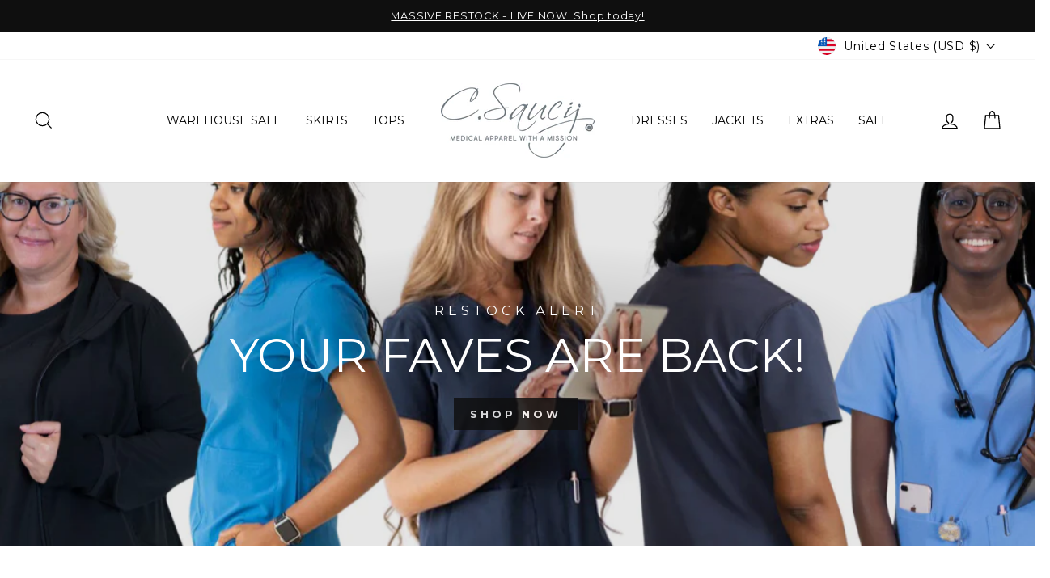

--- FILE ---
content_type: text/html; charset=utf-8
request_url: https://csaucy.com/
body_size: 31965
content:
<!doctype html>
<html class="no-js" lang="en" dir="ltr">
<head>
<!-- Google tag (gtag.js) -->
<script async src="https://www.googletagmanager.com/gtag/js?id=G-2TC7SVGTBZ"></script>
<script>
  window.dataLayer = window.dataLayer || [];
  function gtag(){dataLayer.push(arguments);}
  gtag('js', new Date());

  gtag('config', 'G-2TC7SVGTBZ');
</script>

  <meta charset="utf-8">
  <meta http-equiv="X-UA-Compatible" content="IE=edge,chrome=1">
  <meta name="viewport" content="width=device-width,initial-scale=1">
  <meta name="theme-color" content="#111111">
  <link rel="canonical" href="https://csaucy.com/">
  <link rel="preconnect" href="https://cdn.shopify.com">
  <link rel="preconnect" href="https://fonts.shopifycdn.com">
  <link rel="dns-prefetch" href="https://productreviews.shopifycdn.com">
  <link rel="dns-prefetch" href="https://ajax.googleapis.com">
  <link rel="dns-prefetch" href="https://maps.googleapis.com">
  <link rel="dns-prefetch" href="https://maps.gstatic.com"><link rel="shortcut icon" href="//csaucy.com/cdn/shop/files/CS_Emblem1_darkgrey_32x32.jpg?v=1682432508" type="image/png" /><title>C.Saucy | Medical Scrub Skirt Sets and Dresses for Women
</title>
<meta name="description" content="Shop the best medical scrub skirt sets on the market! Our material is anti-microbial, moisture wicking, has 4-way stretch &amp; offers multiple functional pockets."><meta property="og:site_name" content="C.Saucy">
  <meta property="og:url" content="https://csaucy.com/">
  <meta property="og:title" content="C.Saucy | Medical Scrub Skirt Sets and Dresses for Women">
  <meta property="og:type" content="website">
  <meta property="og:description" content="Shop the best medical scrub skirt sets on the market! Our material is anti-microbial, moisture wicking, has 4-way stretch &amp; offers multiple functional pockets."><meta property="og:image" content="http://csaucy.com/cdn/shop/files/2-2_333ebf6f-59db-4ff2-b4fd-46255a313648.png?v=1642702613">
    <meta property="og:image:secure_url" content="https://csaucy.com/cdn/shop/files/2-2_333ebf6f-59db-4ff2-b4fd-46255a313648.png?v=1642702613">
    <meta property="og:image:width" content="1640">
    <meta property="og:image:height" content="924"><meta name="twitter:site" content="@">
  <meta name="twitter:card" content="summary_large_image">
  <meta name="twitter:title" content="C.Saucy | Medical Scrub Skirt Sets and Dresses for Women">
  <meta name="twitter:description" content="Shop the best medical scrub skirt sets on the market! Our material is anti-microbial, moisture wicking, has 4-way stretch &amp; offers multiple functional pockets.">
<style data-shopify>@font-face {
  font-family: Montserrat;
  font-weight: 400;
  font-style: normal;
  font-display: swap;
  src: url("//csaucy.com/cdn/fonts/montserrat/montserrat_n4.81949fa0ac9fd2021e16436151e8eaa539321637.woff2") format("woff2"),
       url("//csaucy.com/cdn/fonts/montserrat/montserrat_n4.a6c632ca7b62da89c3594789ba828388aac693fe.woff") format("woff");
}

  @font-face {
  font-family: Montserrat;
  font-weight: 400;
  font-style: normal;
  font-display: swap;
  src: url("//csaucy.com/cdn/fonts/montserrat/montserrat_n4.81949fa0ac9fd2021e16436151e8eaa539321637.woff2") format("woff2"),
       url("//csaucy.com/cdn/fonts/montserrat/montserrat_n4.a6c632ca7b62da89c3594789ba828388aac693fe.woff") format("woff");
}


  @font-face {
  font-family: Montserrat;
  font-weight: 600;
  font-style: normal;
  font-display: swap;
  src: url("//csaucy.com/cdn/fonts/montserrat/montserrat_n6.1326b3e84230700ef15b3a29fb520639977513e0.woff2") format("woff2"),
       url("//csaucy.com/cdn/fonts/montserrat/montserrat_n6.652f051080eb14192330daceed8cd53dfdc5ead9.woff") format("woff");
}

  @font-face {
  font-family: Montserrat;
  font-weight: 400;
  font-style: italic;
  font-display: swap;
  src: url("//csaucy.com/cdn/fonts/montserrat/montserrat_i4.5a4ea298b4789e064f62a29aafc18d41f09ae59b.woff2") format("woff2"),
       url("//csaucy.com/cdn/fonts/montserrat/montserrat_i4.072b5869c5e0ed5b9d2021e4c2af132e16681ad2.woff") format("woff");
}

  @font-face {
  font-family: Montserrat;
  font-weight: 600;
  font-style: italic;
  font-display: swap;
  src: url("//csaucy.com/cdn/fonts/montserrat/montserrat_i6.e90155dd2f004112a61c0322d66d1f59dadfa84b.woff2") format("woff2"),
       url("//csaucy.com/cdn/fonts/montserrat/montserrat_i6.41470518d8e9d7f1bcdd29a447c2397e5393943f.woff") format("woff");
}

</style><link href="//csaucy.com/cdn/shop/t/44/assets/theme.css?v=26330968629311671261767237785" rel="stylesheet" type="text/css" media="all" />
<style data-shopify>:root {
    --typeHeaderPrimary: Montserrat;
    --typeHeaderFallback: sans-serif;
    --typeHeaderSize: 29px;
    --typeHeaderWeight: 400;
    --typeHeaderLineHeight: 1.3;
    --typeHeaderSpacing: 0.0em;

    --typeBasePrimary:Montserrat;
    --typeBaseFallback:sans-serif;
    --typeBaseSize: 15px;
    --typeBaseWeight: 400;
    --typeBaseSpacing: 0.05em;
    --typeBaseLineHeight: 1.6;

    --typeCollectionTitle: 20px;

    --iconWeight: 3px;
    --iconLinecaps: miter;

    
      --buttonRadius: 0px;
    

    --colorGridOverlayOpacity: 0.1;
  }

  .placeholder-content {
    background-image: linear-gradient(100deg, #ffffff 40%, #f7f7f7 63%, #ffffff 79%);
  }</style><script>
    document.documentElement.className = document.documentElement.className.replace('no-js', 'js');

    window.theme = window.theme || {};
    theme.routes = {
      home: "/",
      cart: "/cart.js",
      cartPage: "/cart",
      cartAdd: "/cart/add.js",
      cartChange: "/cart/change.js",
      search: "/search"
    };
    theme.strings = {
      soldOut: "Sold Out",
      unavailable: "Unavailable",
      inStockLabel: "In stock, ready to ship",
      stockLabel: "Low stock - [count] items left",
      willNotShipUntil: "Ready to ship [date]",
      willBeInStockAfter: "Back in stock [date]",
      waitingForStock: "Inventory on the way",
      savePrice: "Save [saved_amount]",
      cartEmpty: "Your cart is currently empty.",
      cartTermsConfirmation: "You must agree with the terms and conditions of sales to check out",
      searchCollections: "Collections:",
      searchPages: "Pages:",
      searchArticles: "Articles:"
    };
    theme.settings = {
      dynamicVariantsEnable: true,
      cartType: "drawer",
      isCustomerTemplate: false,
      moneyFormat: "${{amount}}",
      saveType: "dollar",
      productImageSize: "natural",
      productImageCover: false,
      predictiveSearch: true,
      predictiveSearchType: "product,article,page,collection",
      quickView: true,
      themeName: 'Impulse',
      themeVersion: "6.0.1"
    };
  </script>

  <script>window.performance && window.performance.mark && window.performance.mark('shopify.content_for_header.start');</script><meta name="google-site-verification" content="t4fXUK-gLXzvV9bzUu6UhoW92z6J6_4xYzC_hUime30">
<meta name="facebook-domain-verification" content="dl9cyyo400u7ltecj21ozg4aj1jlwd">
<meta name="facebook-domain-verification" content="4unc0zkfcwmbyqf5hgh3lsskvs0hje">
<meta name="facebook-domain-verification" content="04ajtekn7978wcu1ohgw37hb551kfg">
<meta name="facebook-domain-verification" content="e3n7579jpwtwcfbf32s7d5onuep8bs">
<meta name="facebook-domain-verification" content="cf93lzay2acapl2yaiuech4tlfddn2">
<meta id="shopify-digital-wallet" name="shopify-digital-wallet" content="/25426264157/digital_wallets/dialog">
<meta name="shopify-checkout-api-token" content="4081d4f570936cb39f1ae761b3c22738">
<meta id="in-context-paypal-metadata" data-shop-id="25426264157" data-venmo-supported="false" data-environment="production" data-locale="en_US" data-paypal-v4="true" data-currency="USD">
<script async="async" src="/checkouts/internal/preloads.js?locale=en-US"></script>
<link rel="preconnect" href="https://shop.app" crossorigin="anonymous">
<script async="async" src="https://shop.app/checkouts/internal/preloads.js?locale=en-US&shop_id=25426264157" crossorigin="anonymous"></script>
<script id="apple-pay-shop-capabilities" type="application/json">{"shopId":25426264157,"countryCode":"US","currencyCode":"USD","merchantCapabilities":["supports3DS"],"merchantId":"gid:\/\/shopify\/Shop\/25426264157","merchantName":"C.Saucy","requiredBillingContactFields":["postalAddress","email","phone"],"requiredShippingContactFields":["postalAddress","email","phone"],"shippingType":"shipping","supportedNetworks":["visa","masterCard","amex","discover","elo","jcb"],"total":{"type":"pending","label":"C.Saucy","amount":"1.00"},"shopifyPaymentsEnabled":true,"supportsSubscriptions":true}</script>
<script id="shopify-features" type="application/json">{"accessToken":"4081d4f570936cb39f1ae761b3c22738","betas":["rich-media-storefront-analytics"],"domain":"csaucy.com","predictiveSearch":true,"shopId":25426264157,"locale":"en"}</script>
<script>var Shopify = Shopify || {};
Shopify.shop = "csaucy.myshopify.com";
Shopify.locale = "en";
Shopify.currency = {"active":"USD","rate":"1.0"};
Shopify.country = "US";
Shopify.theme = {"name":"Copy of Production Mirror - 3\/14\/24","id":153295814897,"schema_name":"Impulse","schema_version":"6.0.1","theme_store_id":857,"role":"main"};
Shopify.theme.handle = "null";
Shopify.theme.style = {"id":null,"handle":null};
Shopify.cdnHost = "csaucy.com/cdn";
Shopify.routes = Shopify.routes || {};
Shopify.routes.root = "/";</script>
<script type="module">!function(o){(o.Shopify=o.Shopify||{}).modules=!0}(window);</script>
<script>!function(o){function n(){var o=[];function n(){o.push(Array.prototype.slice.apply(arguments))}return n.q=o,n}var t=o.Shopify=o.Shopify||{};t.loadFeatures=n(),t.autoloadFeatures=n()}(window);</script>
<script>
  window.ShopifyPay = window.ShopifyPay || {};
  window.ShopifyPay.apiHost = "shop.app\/pay";
  window.ShopifyPay.redirectState = null;
</script>
<script id="shop-js-analytics" type="application/json">{"pageType":"index"}</script>
<script defer="defer" async type="module" src="//csaucy.com/cdn/shopifycloud/shop-js/modules/v2/client.init-shop-cart-sync_BApSsMSl.en.esm.js"></script>
<script defer="defer" async type="module" src="//csaucy.com/cdn/shopifycloud/shop-js/modules/v2/chunk.common_CBoos6YZ.esm.js"></script>
<script type="module">
  await import("//csaucy.com/cdn/shopifycloud/shop-js/modules/v2/client.init-shop-cart-sync_BApSsMSl.en.esm.js");
await import("//csaucy.com/cdn/shopifycloud/shop-js/modules/v2/chunk.common_CBoos6YZ.esm.js");

  window.Shopify.SignInWithShop?.initShopCartSync?.({"fedCMEnabled":true,"windoidEnabled":true});

</script>
<script>
  window.Shopify = window.Shopify || {};
  if (!window.Shopify.featureAssets) window.Shopify.featureAssets = {};
  window.Shopify.featureAssets['shop-js'] = {"shop-cart-sync":["modules/v2/client.shop-cart-sync_DJczDl9f.en.esm.js","modules/v2/chunk.common_CBoos6YZ.esm.js"],"init-fed-cm":["modules/v2/client.init-fed-cm_BzwGC0Wi.en.esm.js","modules/v2/chunk.common_CBoos6YZ.esm.js"],"init-windoid":["modules/v2/client.init-windoid_BS26ThXS.en.esm.js","modules/v2/chunk.common_CBoos6YZ.esm.js"],"init-shop-email-lookup-coordinator":["modules/v2/client.init-shop-email-lookup-coordinator_DFwWcvrS.en.esm.js","modules/v2/chunk.common_CBoos6YZ.esm.js"],"shop-cash-offers":["modules/v2/client.shop-cash-offers_DthCPNIO.en.esm.js","modules/v2/chunk.common_CBoos6YZ.esm.js","modules/v2/chunk.modal_Bu1hFZFC.esm.js"],"shop-button":["modules/v2/client.shop-button_D_JX508o.en.esm.js","modules/v2/chunk.common_CBoos6YZ.esm.js"],"shop-toast-manager":["modules/v2/client.shop-toast-manager_tEhgP2F9.en.esm.js","modules/v2/chunk.common_CBoos6YZ.esm.js"],"avatar":["modules/v2/client.avatar_BTnouDA3.en.esm.js"],"pay-button":["modules/v2/client.pay-button_BuNmcIr_.en.esm.js","modules/v2/chunk.common_CBoos6YZ.esm.js"],"init-shop-cart-sync":["modules/v2/client.init-shop-cart-sync_BApSsMSl.en.esm.js","modules/v2/chunk.common_CBoos6YZ.esm.js"],"shop-login-button":["modules/v2/client.shop-login-button_DwLgFT0K.en.esm.js","modules/v2/chunk.common_CBoos6YZ.esm.js","modules/v2/chunk.modal_Bu1hFZFC.esm.js"],"init-customer-accounts-sign-up":["modules/v2/client.init-customer-accounts-sign-up_TlVCiykN.en.esm.js","modules/v2/client.shop-login-button_DwLgFT0K.en.esm.js","modules/v2/chunk.common_CBoos6YZ.esm.js","modules/v2/chunk.modal_Bu1hFZFC.esm.js"],"init-shop-for-new-customer-accounts":["modules/v2/client.init-shop-for-new-customer-accounts_DrjXSI53.en.esm.js","modules/v2/client.shop-login-button_DwLgFT0K.en.esm.js","modules/v2/chunk.common_CBoos6YZ.esm.js","modules/v2/chunk.modal_Bu1hFZFC.esm.js"],"init-customer-accounts":["modules/v2/client.init-customer-accounts_C0Oh2ljF.en.esm.js","modules/v2/client.shop-login-button_DwLgFT0K.en.esm.js","modules/v2/chunk.common_CBoos6YZ.esm.js","modules/v2/chunk.modal_Bu1hFZFC.esm.js"],"shop-follow-button":["modules/v2/client.shop-follow-button_C5D3XtBb.en.esm.js","modules/v2/chunk.common_CBoos6YZ.esm.js","modules/v2/chunk.modal_Bu1hFZFC.esm.js"],"checkout-modal":["modules/v2/client.checkout-modal_8TC_1FUY.en.esm.js","modules/v2/chunk.common_CBoos6YZ.esm.js","modules/v2/chunk.modal_Bu1hFZFC.esm.js"],"lead-capture":["modules/v2/client.lead-capture_D-pmUjp9.en.esm.js","modules/v2/chunk.common_CBoos6YZ.esm.js","modules/v2/chunk.modal_Bu1hFZFC.esm.js"],"shop-login":["modules/v2/client.shop-login_BmtnoEUo.en.esm.js","modules/v2/chunk.common_CBoos6YZ.esm.js","modules/v2/chunk.modal_Bu1hFZFC.esm.js"],"payment-terms":["modules/v2/client.payment-terms_BHOWV7U_.en.esm.js","modules/v2/chunk.common_CBoos6YZ.esm.js","modules/v2/chunk.modal_Bu1hFZFC.esm.js"]};
</script>
<script>(function() {
  var isLoaded = false;
  function asyncLoad() {
    if (isLoaded) return;
    isLoaded = true;
    var urls = ["https:\/\/contactform.hulkapps.com\/skeletopapp.js?shop=csaucy.myshopify.com","https:\/\/shopify.wpfruits.com\/live\/instagram_feeds\/js\/instaapp_loadn.js?shop=csaucy.myshopify.com","https:\/\/cdn.shopify.com\/s\/files\/1\/0254\/2626\/4157\/t\/34\/assets\/globo.filter.init.js?shop=csaucy.myshopify.com","https:\/\/d3p29gcwgas9m8.cloudfront.net\/assets\/js\/index.js?shop=csaucy.myshopify.com"];
    for (var i = 0; i < urls.length; i++) {
      var s = document.createElement('script');
      s.type = 'text/javascript';
      s.async = true;
      s.src = urls[i];
      var x = document.getElementsByTagName('script')[0];
      x.parentNode.insertBefore(s, x);
    }
  };
  if(window.attachEvent) {
    window.attachEvent('onload', asyncLoad);
  } else {
    window.addEventListener('load', asyncLoad, false);
  }
})();</script>
<script id="__st">var __st={"a":25426264157,"offset":-21600,"reqid":"a0ae8307-b838-4c09-823b-4ae5b8e98f3d-1768924999","pageurl":"csaucy.com\/?utm_source=Klaviyo\u0026utm_medium=sms\u0026_kx=WwJ1OMLPw8jQ9gvnWNZ8Vmfan35IRq8DwPocpvZiKTnZ_9r4Nf8_ybB3gg6HHpelJ0YhYNCa3fs5JBo7TUmnRw.Xi2v7P","u":"3c17e1a0b359","p":"home"};</script>
<script>window.ShopifyPaypalV4VisibilityTracking = true;</script>
<script id="captcha-bootstrap">!function(){'use strict';const t='contact',e='account',n='new_comment',o=[[t,t],['blogs',n],['comments',n],[t,'customer']],c=[[e,'customer_login'],[e,'guest_login'],[e,'recover_customer_password'],[e,'create_customer']],r=t=>t.map((([t,e])=>`form[action*='/${t}']:not([data-nocaptcha='true']) input[name='form_type'][value='${e}']`)).join(','),a=t=>()=>t?[...document.querySelectorAll(t)].map((t=>t.form)):[];function s(){const t=[...o],e=r(t);return a(e)}const i='password',u='form_key',d=['recaptcha-v3-token','g-recaptcha-response','h-captcha-response',i],f=()=>{try{return window.sessionStorage}catch{return}},m='__shopify_v',_=t=>t.elements[u];function p(t,e,n=!1){try{const o=window.sessionStorage,c=JSON.parse(o.getItem(e)),{data:r}=function(t){const{data:e,action:n}=t;return t[m]||n?{data:e,action:n}:{data:t,action:n}}(c);for(const[e,n]of Object.entries(r))t.elements[e]&&(t.elements[e].value=n);n&&o.removeItem(e)}catch(o){console.error('form repopulation failed',{error:o})}}const l='form_type',E='cptcha';function T(t){t.dataset[E]=!0}const w=window,h=w.document,L='Shopify',v='ce_forms',y='captcha';let A=!1;((t,e)=>{const n=(g='f06e6c50-85a8-45c8-87d0-21a2b65856fe',I='https://cdn.shopify.com/shopifycloud/storefront-forms-hcaptcha/ce_storefront_forms_captcha_hcaptcha.v1.5.2.iife.js',D={infoText:'Protected by hCaptcha',privacyText:'Privacy',termsText:'Terms'},(t,e,n)=>{const o=w[L][v],c=o.bindForm;if(c)return c(t,g,e,D).then(n);var r;o.q.push([[t,g,e,D],n]),r=I,A||(h.body.append(Object.assign(h.createElement('script'),{id:'captcha-provider',async:!0,src:r})),A=!0)});var g,I,D;w[L]=w[L]||{},w[L][v]=w[L][v]||{},w[L][v].q=[],w[L][y]=w[L][y]||{},w[L][y].protect=function(t,e){n(t,void 0,e),T(t)},Object.freeze(w[L][y]),function(t,e,n,w,h,L){const[v,y,A,g]=function(t,e,n){const i=e?o:[],u=t?c:[],d=[...i,...u],f=r(d),m=r(i),_=r(d.filter((([t,e])=>n.includes(e))));return[a(f),a(m),a(_),s()]}(w,h,L),I=t=>{const e=t.target;return e instanceof HTMLFormElement?e:e&&e.form},D=t=>v().includes(t);t.addEventListener('submit',(t=>{const e=I(t);if(!e)return;const n=D(e)&&!e.dataset.hcaptchaBound&&!e.dataset.recaptchaBound,o=_(e),c=g().includes(e)&&(!o||!o.value);(n||c)&&t.preventDefault(),c&&!n&&(function(t){try{if(!f())return;!function(t){const e=f();if(!e)return;const n=_(t);if(!n)return;const o=n.value;o&&e.removeItem(o)}(t);const e=Array.from(Array(32),(()=>Math.random().toString(36)[2])).join('');!function(t,e){_(t)||t.append(Object.assign(document.createElement('input'),{type:'hidden',name:u})),t.elements[u].value=e}(t,e),function(t,e){const n=f();if(!n)return;const o=[...t.querySelectorAll(`input[type='${i}']`)].map((({name:t})=>t)),c=[...d,...o],r={};for(const[a,s]of new FormData(t).entries())c.includes(a)||(r[a]=s);n.setItem(e,JSON.stringify({[m]:1,action:t.action,data:r}))}(t,e)}catch(e){console.error('failed to persist form',e)}}(e),e.submit())}));const S=(t,e)=>{t&&!t.dataset[E]&&(n(t,e.some((e=>e===t))),T(t))};for(const o of['focusin','change'])t.addEventListener(o,(t=>{const e=I(t);D(e)&&S(e,y())}));const B=e.get('form_key'),M=e.get(l),P=B&&M;t.addEventListener('DOMContentLoaded',(()=>{const t=y();if(P)for(const e of t)e.elements[l].value===M&&p(e,B);[...new Set([...A(),...v().filter((t=>'true'===t.dataset.shopifyCaptcha))])].forEach((e=>S(e,t)))}))}(h,new URLSearchParams(w.location.search),n,t,e,['guest_login'])})(!0,!0)}();</script>
<script integrity="sha256-4kQ18oKyAcykRKYeNunJcIwy7WH5gtpwJnB7kiuLZ1E=" data-source-attribution="shopify.loadfeatures" defer="defer" src="//csaucy.com/cdn/shopifycloud/storefront/assets/storefront/load_feature-a0a9edcb.js" crossorigin="anonymous"></script>
<script crossorigin="anonymous" defer="defer" src="//csaucy.com/cdn/shopifycloud/storefront/assets/shopify_pay/storefront-65b4c6d7.js?v=20250812"></script>
<script data-source-attribution="shopify.dynamic_checkout.dynamic.init">var Shopify=Shopify||{};Shopify.PaymentButton=Shopify.PaymentButton||{isStorefrontPortableWallets:!0,init:function(){window.Shopify.PaymentButton.init=function(){};var t=document.createElement("script");t.src="https://csaucy.com/cdn/shopifycloud/portable-wallets/latest/portable-wallets.en.js",t.type="module",document.head.appendChild(t)}};
</script>
<script data-source-attribution="shopify.dynamic_checkout.buyer_consent">
  function portableWalletsHideBuyerConsent(e){var t=document.getElementById("shopify-buyer-consent"),n=document.getElementById("shopify-subscription-policy-button");t&&n&&(t.classList.add("hidden"),t.setAttribute("aria-hidden","true"),n.removeEventListener("click",e))}function portableWalletsShowBuyerConsent(e){var t=document.getElementById("shopify-buyer-consent"),n=document.getElementById("shopify-subscription-policy-button");t&&n&&(t.classList.remove("hidden"),t.removeAttribute("aria-hidden"),n.addEventListener("click",e))}window.Shopify?.PaymentButton&&(window.Shopify.PaymentButton.hideBuyerConsent=portableWalletsHideBuyerConsent,window.Shopify.PaymentButton.showBuyerConsent=portableWalletsShowBuyerConsent);
</script>
<script data-source-attribution="shopify.dynamic_checkout.cart.bootstrap">document.addEventListener("DOMContentLoaded",(function(){function t(){return document.querySelector("shopify-accelerated-checkout-cart, shopify-accelerated-checkout")}if(t())Shopify.PaymentButton.init();else{new MutationObserver((function(e,n){t()&&(Shopify.PaymentButton.init(),n.disconnect())})).observe(document.body,{childList:!0,subtree:!0})}}));
</script>
<script id='scb4127' type='text/javascript' async='' src='https://csaucy.com/cdn/shopifycloud/privacy-banner/storefront-banner.js'></script><link id="shopify-accelerated-checkout-styles" rel="stylesheet" media="screen" href="https://csaucy.com/cdn/shopifycloud/portable-wallets/latest/accelerated-checkout-backwards-compat.css" crossorigin="anonymous">
<style id="shopify-accelerated-checkout-cart">
        #shopify-buyer-consent {
  margin-top: 1em;
  display: inline-block;
  width: 100%;
}

#shopify-buyer-consent.hidden {
  display: none;
}

#shopify-subscription-policy-button {
  background: none;
  border: none;
  padding: 0;
  text-decoration: underline;
  font-size: inherit;
  cursor: pointer;
}

#shopify-subscription-policy-button::before {
  box-shadow: none;
}

      </style>

<script>window.performance && window.performance.mark && window.performance.mark('shopify.content_for_header.end');</script>

  <script src="//csaucy.com/cdn/shop/t/44/assets/vendor-scripts-v11.js" defer="defer"></script><link rel="stylesheet" href="//csaucy.com/cdn/shop/t/44/assets/country-flags.css"><script src="//csaucy.com/cdn/shop/t/44/assets/theme.js?v=47592256396192681461764007058" defer="defer"></script><script>(function(w,d,t,r,u){var f,n,i;w[u]=w[u]||[],f=function(){var o={ti:"134633385", enableAutoSpaTracking: true};o.q=w[u],w[u]=new UET(o),w[u].push("pageLoad")},n=d.createElement(t),n.src=r,n.async=1,n.onload=n.onreadystatechange=function(){var s=this.readyState;s&&s!=="loaded"&&s!=="complete"||(f(),n.onload=n.onreadystatechange=null)},i=d.getElementsByTagName(t)[0],i.parentNode.insertBefore(n,i)})(window,document,"script","//bat.bing.com/bat.js","uetq");</script>

<!-- BEGIN app block: shopify://apps/klaviyo-email-marketing-sms/blocks/klaviyo-onsite-embed/2632fe16-c075-4321-a88b-50b567f42507 -->












  <script async src="https://static.klaviyo.com/onsite/js/Xi2v7P/klaviyo.js?company_id=Xi2v7P"></script>
  <script>!function(){if(!window.klaviyo){window._klOnsite=window._klOnsite||[];try{window.klaviyo=new Proxy({},{get:function(n,i){return"push"===i?function(){var n;(n=window._klOnsite).push.apply(n,arguments)}:function(){for(var n=arguments.length,o=new Array(n),w=0;w<n;w++)o[w]=arguments[w];var t="function"==typeof o[o.length-1]?o.pop():void 0,e=new Promise((function(n){window._klOnsite.push([i].concat(o,[function(i){t&&t(i),n(i)}]))}));return e}}})}catch(n){window.klaviyo=window.klaviyo||[],window.klaviyo.push=function(){var n;(n=window._klOnsite).push.apply(n,arguments)}}}}();</script>

  




  <script>
    window.klaviyoReviewsProductDesignMode = false
  </script>







<!-- END app block --><!-- BEGIN app block: shopify://apps/epa-easy-product-addons/blocks/speedup_link/0099190e-a0cb-49e7-8d26-026c9d26f337 -->

  <script>
    window["sg_addons_coll_ids"] = {
      ids:""
    };
    window["items_with_ids"] = false || {}
  </script>


<!-- BEGIN app snippet: sg-globals -->
<script type="text/javascript">
  (function(){
    const convertLang = (locale) => {
      let t = locale.toUpperCase();
      return "PT-BR" === t || "PT-PT" === t || "ZH-CN" === t || "ZH-TW" === t ? t.replace("-", "_") : t.match(/^[a-zA-Z]{2}-[a-zA-Z]{2}$/) ? t.substring(0, 2) : t
    }

    const sg_addon_setGlobalVariables = () => {
      try{
        let locale = "en";
        window["sg_addon_currentLanguage"] = convertLang(locale);
        window["sg_addon_defaultLanguage"] ="en";
        window["sg_addon_defaultRootUrl"] ="/";
        window["sg_addon_currentRootUrl"] ="/";
        window["sg_addon_shopLocales"] = sgAddonGetAllLocales();
      }catch(err){
        console.log("Language Config:- ",err);
      }
    }

    const sgAddonGetAllLocales = () => {
      let shopLocales = {};
      try{shopLocales["en"] = {
            endonymName : "English",
            isoCode : "en",
            name : "English",
            primary : true,
            rootUrl : "\/"
          };}catch(err){
        console.log("getAllLocales Config:- ",err);
      }
      return shopLocales;
    }

    sg_addon_setGlobalVariables();
    
    window["sg_addon_sfApiVersion"]='2025-04';
    window["sgAddon_moneyFormats"] = {
      "money": "${{amount}}",
      "moneyCurrency": "${{amount}} USD"
    };
    window["sg_addon_groupsData"] = {};
    try {
      let customSGAddonMeta = {};
      if (customSGAddonMeta.sg_addon_custom_js) {
        Function(customSGAddonMeta.sg_addon_custom_js)();
      }
    } catch (error) {
      console.warn("Error In SG Addon Custom Code", error);
    }
  })();
</script>
<!-- END app snippet -->
<!-- BEGIN app snippet: sg_speedup -->


<script>
  try{
    window["sgAddon_all_translated"] = {}
    window["sg_addon_settings_config"] =  {"host":"https://spa.spicegems.com","shopName":"csaucy.myshopify.com","hasSetting":1,"sgCookieHash":"AvZSEV7hBW","hasMaster":1,"handleId":{"mastersToReq":[],"collectionsToReq":"[]","hasProMaster":true,"hasCollMaster":false},"settings":{"is_active":"1","max_addons":"5","quick_view":"0","quick_view_desc":"0","ajax_cart":"0","bro_stack":"0","quantity_selector":"1","image_viewer":"1","addons_heading":"Complete the Look","cart_heading":"Cart Addons Box","addaddon_cart":"ADD ADDON","variant":"Variant","quantity":"Quantity","view_full_details":"View full details","less_details":"Less details...","add_to_cart":"ADD TO CART","message":"Product added to cart.","custom_css":".sg-pro-access-heading{\n    font-family:'Montserrat', sans-serif;\n    color: #424242;\n    font-weight: 500;\n    font-style: normal;\n    font-size: 24px;\n}\n.sg-pro-access-product-title{\n    font-family:'Montserrat', sans-serif;\n    color: #424242;\n    font-weight: 500;\n    font-style: normal;\n    font-size: 15px;\n}\n.spicegems-main-price{\n      font-family: 'Montserrat', sans-serif;\n      color: #424242;\n      font-style: normal;\n      font-weight: 500;\n      font-size: 14px;\n}\n\n#sg-checkbox .sg-checkbox-label, #sg-checkbox input[type=checkbox]:checked+.sg-label-text:before{\n    color: #e3c7b6!important;\n}\n#sg-checkbox input[type=checkbox]:checked+.sg-label-text:before{\n    color: #e3c7b6!important;\n}\n#sg-checkbox input[type=\"checkbox\"]:disabled + .sg-label-text:before {\n     color: #e3c7b69!important;\n}\ninput.sg-pro-access-input-felid.spice_select_variant_quantity {\n    \n-webkit-appearance: button;\n}\n.sg-pro-access-product select {\n    -webkit-appearance: menulist;\n}\n\n.sg-sm-img img {\n    width: 75px !important;\n    height: 75px !important;\n}\n\nselect.sg-pro-access-input-felid.spice_select_variant_id {\n    width: 60% !important;\n}\n\ninput.sg-pro-access-input-felid.spice_select_variant_quantity {\n    width: 60% !important;\n}","sold_pro":"0","image_link":"0","compare_at":"0","unlink_title":"1","image_click_checkbox":"0","cart_max_addons":"5","cart_quantity_selector":"1","cart_sold_pro":"0","cart_image_link":"1","compare_at_cart":"0","sg_currency":"default","qv_label":"Quick View","sold_out":"Sold Out","qv_sold_out":"SOLD OUT","way_to_prevent":"none","soldout_master":"1","cart_qv":"0","cartqv_desc":"0","plusminus_qty":"0","plusminus_cart":"1","line_prop":"0","label_show":"1","label_text":"Additional Info","addon_mandatory":"0","mandatory_text":"Please select atleast an addon!","line_placeholder":"Text Message","sell_master":"0","atc_btn_selector":"no","theme_data":"","applied_discount":"0","is_discount":"0","layout":{"name":"layout_default","isBundle":false},"group_layout":"layout-01","product_snippet":"1","cart_snippet":"1","product_form_selector":"no","atc_product_selector":"no","cart_form_selector":"no","checkout_btn_selector":"no","subtotal":"0","subtotal_label":"SubTotal","subtotal_position":"beforebegin","jQVersion":"1","collection_discount":"0","inventoryOnProduct":"0","inventoryOnCart":"0","inStock":"0","lowStock":"0","inStockLabel":"<span>[inventory_qty] In Stock</span>","lowStockLabel":"<span>only [inventory_qty] Left</span>","thresholdQty":"5","bl_atc_label":"ADD TO CART","bl_unselect_label":"PLEASE SELECT ATLEAST ONE ADDON","bl_master_label":"THIS ITEM","bl_heading":"Frequently Bought Together","addon_slider":"0","individual_atc":"0","individual_atc_label":"ADD ADDON","search_active":"1","liquid_install":"0","limit_pro_data":"17","limit_coll_data":"0","mt_addon_hash":"1wsI0tN4ZM","stop_undefined":"1","money_format":"${{amount}} USD","admin_discount":"1"},"allow_asset_script":false} ;
    window["sgAddon_translated_locale"] =  "" ;
    window["sg_addon_all_group_translations"] = {};
    window["sgAddon_group_translated_locale"] =  "" ;
  } catch(error){
    console.warn("Error in getting settings or translate", error);
  }
</script>



<!-- ADDONS SCRIPT FROM SPEEDUP CDN -->
	<script type="text/javascript" src='https://cdnbspa.spicegems.com/js/serve/shop/csaucy.myshopify.com/index_35f409481f27b11fe81114bcd1d7c84421c34cff.js?v=infytonow816&shop=csaucy.myshopify.com' type="text/javascript" async></script>

<!-- END app snippet -->



<!-- END app block --><!-- BEGIN app block: shopify://apps/gsc-countdown-timer/blocks/countdown-bar/58dc5b1b-43d2-4209-b1f3-52aff31643ed --><style>
  .gta-block__error {
    display: flex;
    flex-flow: column nowrap;
    gap: 12px;
    padding: 32px;
    border-radius: 12px;
    margin: 12px 0;
    background-color: #fff1e3;
    color: #412d00;
  }

  .gta-block__error-title {
    font-size: 18px;
    font-weight: 600;
    line-height: 28px;
  }

  .gta-block__error-body {
    font-size: 14px;
    line-height: 24px;
  }
</style>

<script>
  (function () {
    try {
      window.GSC_COUNTDOWN_META = {
        product_collections: null,
        product_tags: null,
      };

      const widgets = [{"bar":{"sticky":false,"justify":"center","position":"top","closeButton":{"color":"#ffffff","enabled":true}},"key":"GSC-BAR-wYPRQmfKiHEG","type":"bar","timer":{"date":"2025-12-31T23:59:00.000-06:00","mode":"date","daily":{"tz":"America\/Chicago","endHours":14,"endMinutes":0,"repeatDays":[0,1,2,3,4,5,6],"startHours":10,"startMinutes":0},"hours":72,"onEnd":"hide","minutes":0,"seconds":0,"recurring":{"endHours":0,"endMinutes":0,"repeatDays":[],"startHours":0,"startMinutes":0},"scheduling":{"end":null,"start":null}},"content":{"align":"center","items":[{"id":"text-VEVUVjTYyDxS","type":"text","align":"left","color":"#ffffff","value":"FREE US SHIPPING UNTIL END OF YEAR","enabled":true,"padding":{"mobile":{},"desktop":{}},"fontFamily":"font3","fontWeight":"700","textTransform":"uppercase","mobileFontSize":"16px","desktopFontSize":"27px","mobileLineHeight":"1.3","desktopLineHeight":"1.2","mobileLetterSpacing":"0","desktopLetterSpacing":"0"},{"id":"text-WUsWvIQMURts","type":"text","align":"left","color":"#ffffff","value":"ALL ORDERS $50+ QUALIFY - CODE: FREESHIPNEWYEAR","enabled":true,"padding":{"mobile":{},"desktop":{}},"fontFamily":"font2","fontWeight":"400","textTransform":"uppercase","mobileFontSize":"12px","desktopFontSize":"14px","mobileLineHeight":"1.3","desktopLineHeight":"1.3","mobileLetterSpacing":"0","desktopLetterSpacing":"0"},{"id":"timer-PkDGBgJNweCh","type":"timer","view":"custom","border":{"size":"2px","color":"#fff3b6","enabled":false},"digits":{"color":"#ffffff","fontSize":"71px","fontFamily":"font1","fontWeight":"700"},"labels":{"days":"Days","color":"#ffffff","hours":"Hours","enabled":true,"minutes":"Minutes","seconds":"Seconds","fontSize":"20px","fontFamily":"font2","fontWeight":"400","textTransform":"uppercase"},"layout":"stacked","margin":{"mobile":{},"desktop":{}},"radius":{"value":"60px","enabled":false},"shadow":{"type":"","color":"black","enabled":true},"enabled":true,"padding":{"mobile":{},"desktop":{"top":"0px"}},"fontSize":{"mobile":"18px","desktop":"24px"},"separator":{"type":"colon","color":"#ffffff","enabled":true},"background":{"blur":"2px","color":"#fff3b6","enabled":false},"unitFormat":"d:h:m:s","mobileWidth":"160px","desktopWidth":"239px"},{"id":"button-QuUHksPktAru","href":"https:\/\/shopify.com","type":"button","label":"Shop now","width":"content","border":{"size":"2px","color":"#fff3b6","enabled":true},"margin":{"mobile":{"top":"0px","left":"0px","right":"0px","bottom":"0px"},"desktop":{"top":"0px","left":"0px","right":"0px","bottom":"0px"}},"radius":{"value":"60px","enabled":false},"target":"_self","enabled":false,"padding":{"mobile":{"top":"4px","left":"12px","right":"12px","bottom":"4px"},"desktop":{"top":"14px","left":"20px","right":"20px","bottom":"14px"}},"textColor":"#fff3b6","background":{"blur":"0px","color":"#fff3b6","enabled":false},"fontFamily":"font1","fontWeight":"700","textTransform":"uppercase","mobileFontSize":"12px","desktopFontSize":"14px","mobileLetterSpacing":"0","desktopLetterSpacing":"0"},{"id":"coupon-WOOBzFpiaWdq","code":"PASTE YOUR CODE","icon":{"type":"discount","enabled":true},"type":"coupon","label":"Save 35%","action":"copy","border":{"size":"2px","color":"#fff3b6","enabled":true},"margin":{"mobile":{"top":"0px","left":"0px","right":"0px","bottom":"0px"},"desktop":{"top":"0px","left":"0px","right":"0px","bottom":"0px"}},"radius":{"value":"60px","enabled":false},"enabled":false,"padding":{"mobile":{"top":"4px","left":"12px","right":"12px","bottom":"4px"},"desktop":{"top":"14px","left":"18px","right":"18px","bottom":"14px"}},"textColor":"#fff3b6","background":{"blur":"0px","color":"#dc2e2a","enabled":true},"fontFamily":"font1","fontWeight":"700","textTransform":"uppercase","mobileFontSize":"12px","desktopFontSize":"14px"}],"border":{"size":"1px","color":"#000000","enabled":false},"layout":"column","margin":{"mobile":{"top":"0px","left":"0px","right":"0px","bottom":"0px"},"desktop":{"top":"0px","left":"0px","right":"0px","bottom":"0px"}},"radius":{"value":"8px","enabled":false},"padding":{"mobile":{"top":"4px","left":"0px","right":"0px","bottom":"4px"},"desktop":{"top":"8px","left":"8px","right":"8px","bottom":"8px"}},"mobileGap":"6px","background":{"src":null,"blur":"8px","source":"color","bgColor":"#cb1f12","enabled":true,"overlayColor":"rgba(0,0,0,0)"},"desktopGap":"24px","mobileWidth":"100%","desktopWidth":"400px","backgroundClick":{"url":"","target":"_self","enabled":false}},"enabled":true,"general":{"font1":"Montserrat, sans-serif","font2":"Montserrat, sans-serif","font3":"Raleway, sans-serif","preset":"bar8","breakpoint":"768px"},"section":null,"userCss":"","targeting":{"geo":null,"pages":{"cart":true,"home":true,"other":true,"password":false,"products":{"mode":"all","tags":[],"enabled":true,"specificProducts":[],"productsInCollections":[]},"collections":{"mode":"all","items":[],"enabled":true}}}},{"bar":{"sticky":false,"justify":"center","position":"top","closeButton":{"color":"#ffffff","enabled":true}},"key":"GSC-BAR-amuxxquSmtMC","type":"bar","timer":{"date":"2024-11-30T05:59:00.000Z","mode":"date","hours":72,"onEnd":"hide","minutes":0,"seconds":0,"recurring":{"endHours":0,"endMinutes":0,"repeatDays":[],"startHours":0,"startMinutes":0},"scheduling":{"end":null,"start":null}},"content":{"align":"center","items":[{"id":"text-GujxzEVMVJVA","type":"text","align":"left","color":"#ffffff","value":"BLACK FRIDAY","enabled":true,"padding":{"mobile":{},"desktop":{}},"fontFamily":"font1","fontWeight":"700","textTransform":"uppercase","mobileFontSize":"16px","desktopFontSize":"32px","mobileLineHeight":"1.3","desktopLineHeight":"1.2","mobileLetterSpacing":"0","desktopLetterSpacing":"0"},{"id":"text-vqojBwpNOoLu","type":"text","align":"left","color":"#ffffff","value":"Sale ends in:","enabled":true,"padding":{"mobile":{},"desktop":{}},"fontFamily":"font2","fontWeight":"400","textTransform":"uppercase","mobileFontSize":"12px","desktopFontSize":"14px","mobileLineHeight":"1.3","desktopLineHeight":"1.3","mobileLetterSpacing":"0","desktopLetterSpacing":"0"},{"id":"timer-JFbDkfeuAevS","type":"timer","border":{"size":"2px","color":"#fff3b6","enabled":false},"digits":{"color":"#ffffff","fontSize":"71px","fontFamily":"font1","fontWeight":"700"},"labels":{"days":"Days","color":"#ffffff","hours":"Hours","enabled":true,"minutes":"Minutes","seconds":"Seconds","fontSize":"20px","fontFamily":"font2","fontWeight":"400","textTransform":"uppercase"},"layout":"stacked","margin":{"mobile":{},"desktop":{}},"radius":{"value":"60px","enabled":false},"shadow":{"type":"","color":"black","enabled":true},"enabled":true,"padding":{"mobile":{},"desktop":{"top":"0px"}},"separator":{"type":"colon","color":"#ffffff","enabled":true},"background":{"blur":"2px","color":"#fff3b6","enabled":false},"unitFormat":"d:h:m:s","mobileWidth":"160px","desktopWidth":"239px"},{"id":"button-OZRRZfHeyUGY","href":"https:\/\/shopify.com","type":"button","label":"Shop now","width":"content","border":{"size":"2px","color":"#fff3b6","enabled":true},"margin":{"mobile":{"top":"0px","left":"0px","right":"0px","bottom":"0px"},"desktop":{"top":"0px","left":"0px","right":"0px","bottom":"0px"}},"radius":{"value":"60px","enabled":false},"target":"_self","enabled":false,"padding":{"mobile":{"top":"4px","left":"12px","right":"12px","bottom":"4px"},"desktop":{"top":"14px","left":"20px","right":"20px","bottom":"14px"}},"textColor":"#fff3b6","background":{"blur":"0px","color":"#fff3b6","enabled":false},"fontFamily":"font1","fontWeight":"700","textTransform":"uppercase","mobileFontSize":"12px","desktopFontSize":"14px","mobileLetterSpacing":"0","desktopLetterSpacing":"0"},{"id":"coupon-vYWfRCnbATod","code":"PASTE YOUR CODE","icon":{"type":"discount","enabled":true},"type":"coupon","label":"Save 35%","action":"copy","border":{"size":"2px","color":"#fff3b6","enabled":true},"margin":{"mobile":{"top":"0px","left":"0px","right":"0px","bottom":"0px"},"desktop":{"top":"0px","left":"0px","right":"0px","bottom":"0px"}},"radius":{"value":"60px","enabled":false},"enabled":false,"padding":{"mobile":{"top":"4px","left":"12px","right":"12px","bottom":"4px"},"desktop":{"top":"14px","left":"18px","right":"18px","bottom":"14px"}},"textColor":"#fff3b6","background":{"blur":"0px","color":"#dc2e2a","enabled":true},"fontFamily":"font1","fontWeight":"700","textTransform":"uppercase","mobileFontSize":"12px","desktopFontSize":"14px"}],"border":{"size":"1px","color":"#000000","enabled":false},"layout":"column","radius":{"value":"8px","enabled":false},"padding":{"mobile":{"top":"4px","left":"0px","right":"0px","bottom":"4px"},"desktop":{"top":"8px","left":"8px","right":"8px","bottom":"8px"}},"mobileGap":"6px","background":{"src":null,"blur":"8px","source":"color","bgColor":"#a9444e","enabled":true,"overlayColor":"rgba(0,0,0,0)"},"desktopGap":"24px","mobileWidth":"100%","desktopWidth":"400px"},"enabled":false,"general":{"font1":"Montserrat, sans-serif","font2":"Montserrat, sans-serif","font3":"Raleway, sans-serif","preset":"bar8","breakpoint":"768px"},"section":null,"userCss":"","targeting":{"geo":null,"pages":{"cart":true,"home":true,"other":true,"password":false,"products":{"mode":"all","tags":[],"enabled":true,"specificProducts":[],"productsInCollections":[]},"collections":{"mode":"all","items":[],"enabled":true}}}}];

      if (Array.isArray(window.GSC_COUNTDOWN_WIDGETS)) {
        window.GSC_COUNTDOWN_WIDGETS.push(...widgets);
      } else {
        window.GSC_COUNTDOWN_WIDGETS = widgets || [];
      }
    } catch (e) {
      console.log(e);
    }
  })();
</script>


<!-- END app block --><script src="https://cdn.shopify.com/extensions/019a0283-dad8-7bc7-bb66-b523cba67540/countdown-app-root-55/assets/gsc-countdown-widget.js" type="text/javascript" defer="defer"></script>
<link href="https://monorail-edge.shopifysvc.com" rel="dns-prefetch">
<script>(function(){if ("sendBeacon" in navigator && "performance" in window) {try {var session_token_from_headers = performance.getEntriesByType('navigation')[0].serverTiming.find(x => x.name == '_s').description;} catch {var session_token_from_headers = undefined;}var session_cookie_matches = document.cookie.match(/_shopify_s=([^;]*)/);var session_token_from_cookie = session_cookie_matches && session_cookie_matches.length === 2 ? session_cookie_matches[1] : "";var session_token = session_token_from_headers || session_token_from_cookie || "";function handle_abandonment_event(e) {var entries = performance.getEntries().filter(function(entry) {return /monorail-edge.shopifysvc.com/.test(entry.name);});if (!window.abandonment_tracked && entries.length === 0) {window.abandonment_tracked = true;var currentMs = Date.now();var navigation_start = performance.timing.navigationStart;var payload = {shop_id: 25426264157,url: window.location.href,navigation_start,duration: currentMs - navigation_start,session_token,page_type: "index"};window.navigator.sendBeacon("https://monorail-edge.shopifysvc.com/v1/produce", JSON.stringify({schema_id: "online_store_buyer_site_abandonment/1.1",payload: payload,metadata: {event_created_at_ms: currentMs,event_sent_at_ms: currentMs}}));}}window.addEventListener('pagehide', handle_abandonment_event);}}());</script>
<script id="web-pixels-manager-setup">(function e(e,d,r,n,o){if(void 0===o&&(o={}),!Boolean(null===(a=null===(i=window.Shopify)||void 0===i?void 0:i.analytics)||void 0===a?void 0:a.replayQueue)){var i,a;window.Shopify=window.Shopify||{};var t=window.Shopify;t.analytics=t.analytics||{};var s=t.analytics;s.replayQueue=[],s.publish=function(e,d,r){return s.replayQueue.push([e,d,r]),!0};try{self.performance.mark("wpm:start")}catch(e){}var l=function(){var e={modern:/Edge?\/(1{2}[4-9]|1[2-9]\d|[2-9]\d{2}|\d{4,})\.\d+(\.\d+|)|Firefox\/(1{2}[4-9]|1[2-9]\d|[2-9]\d{2}|\d{4,})\.\d+(\.\d+|)|Chrom(ium|e)\/(9{2}|\d{3,})\.\d+(\.\d+|)|(Maci|X1{2}).+ Version\/(15\.\d+|(1[6-9]|[2-9]\d|\d{3,})\.\d+)([,.]\d+|)( \(\w+\)|)( Mobile\/\w+|) Safari\/|Chrome.+OPR\/(9{2}|\d{3,})\.\d+\.\d+|(CPU[ +]OS|iPhone[ +]OS|CPU[ +]iPhone|CPU IPhone OS|CPU iPad OS)[ +]+(15[._]\d+|(1[6-9]|[2-9]\d|\d{3,})[._]\d+)([._]\d+|)|Android:?[ /-](13[3-9]|1[4-9]\d|[2-9]\d{2}|\d{4,})(\.\d+|)(\.\d+|)|Android.+Firefox\/(13[5-9]|1[4-9]\d|[2-9]\d{2}|\d{4,})\.\d+(\.\d+|)|Android.+Chrom(ium|e)\/(13[3-9]|1[4-9]\d|[2-9]\d{2}|\d{4,})\.\d+(\.\d+|)|SamsungBrowser\/([2-9]\d|\d{3,})\.\d+/,legacy:/Edge?\/(1[6-9]|[2-9]\d|\d{3,})\.\d+(\.\d+|)|Firefox\/(5[4-9]|[6-9]\d|\d{3,})\.\d+(\.\d+|)|Chrom(ium|e)\/(5[1-9]|[6-9]\d|\d{3,})\.\d+(\.\d+|)([\d.]+$|.*Safari\/(?![\d.]+ Edge\/[\d.]+$))|(Maci|X1{2}).+ Version\/(10\.\d+|(1[1-9]|[2-9]\d|\d{3,})\.\d+)([,.]\d+|)( \(\w+\)|)( Mobile\/\w+|) Safari\/|Chrome.+OPR\/(3[89]|[4-9]\d|\d{3,})\.\d+\.\d+|(CPU[ +]OS|iPhone[ +]OS|CPU[ +]iPhone|CPU IPhone OS|CPU iPad OS)[ +]+(10[._]\d+|(1[1-9]|[2-9]\d|\d{3,})[._]\d+)([._]\d+|)|Android:?[ /-](13[3-9]|1[4-9]\d|[2-9]\d{2}|\d{4,})(\.\d+|)(\.\d+|)|Mobile Safari.+OPR\/([89]\d|\d{3,})\.\d+\.\d+|Android.+Firefox\/(13[5-9]|1[4-9]\d|[2-9]\d{2}|\d{4,})\.\d+(\.\d+|)|Android.+Chrom(ium|e)\/(13[3-9]|1[4-9]\d|[2-9]\d{2}|\d{4,})\.\d+(\.\d+|)|Android.+(UC? ?Browser|UCWEB|U3)[ /]?(15\.([5-9]|\d{2,})|(1[6-9]|[2-9]\d|\d{3,})\.\d+)\.\d+|SamsungBrowser\/(5\.\d+|([6-9]|\d{2,})\.\d+)|Android.+MQ{2}Browser\/(14(\.(9|\d{2,})|)|(1[5-9]|[2-9]\d|\d{3,})(\.\d+|))(\.\d+|)|K[Aa][Ii]OS\/(3\.\d+|([4-9]|\d{2,})\.\d+)(\.\d+|)/},d=e.modern,r=e.legacy,n=navigator.userAgent;return n.match(d)?"modern":n.match(r)?"legacy":"unknown"}(),u="modern"===l?"modern":"legacy",c=(null!=n?n:{modern:"",legacy:""})[u],f=function(e){return[e.baseUrl,"/wpm","/b",e.hashVersion,"modern"===e.buildTarget?"m":"l",".js"].join("")}({baseUrl:d,hashVersion:r,buildTarget:u}),m=function(e){var d=e.version,r=e.bundleTarget,n=e.surface,o=e.pageUrl,i=e.monorailEndpoint;return{emit:function(e){var a=e.status,t=e.errorMsg,s=(new Date).getTime(),l=JSON.stringify({metadata:{event_sent_at_ms:s},events:[{schema_id:"web_pixels_manager_load/3.1",payload:{version:d,bundle_target:r,page_url:o,status:a,surface:n,error_msg:t},metadata:{event_created_at_ms:s}}]});if(!i)return console&&console.warn&&console.warn("[Web Pixels Manager] No Monorail endpoint provided, skipping logging."),!1;try{return self.navigator.sendBeacon.bind(self.navigator)(i,l)}catch(e){}var u=new XMLHttpRequest;try{return u.open("POST",i,!0),u.setRequestHeader("Content-Type","text/plain"),u.send(l),!0}catch(e){return console&&console.warn&&console.warn("[Web Pixels Manager] Got an unhandled error while logging to Monorail."),!1}}}}({version:r,bundleTarget:l,surface:e.surface,pageUrl:self.location.href,monorailEndpoint:e.monorailEndpoint});try{o.browserTarget=l,function(e){var d=e.src,r=e.async,n=void 0===r||r,o=e.onload,i=e.onerror,a=e.sri,t=e.scriptDataAttributes,s=void 0===t?{}:t,l=document.createElement("script"),u=document.querySelector("head"),c=document.querySelector("body");if(l.async=n,l.src=d,a&&(l.integrity=a,l.crossOrigin="anonymous"),s)for(var f in s)if(Object.prototype.hasOwnProperty.call(s,f))try{l.dataset[f]=s[f]}catch(e){}if(o&&l.addEventListener("load",o),i&&l.addEventListener("error",i),u)u.appendChild(l);else{if(!c)throw new Error("Did not find a head or body element to append the script");c.appendChild(l)}}({src:f,async:!0,onload:function(){if(!function(){var e,d;return Boolean(null===(d=null===(e=window.Shopify)||void 0===e?void 0:e.analytics)||void 0===d?void 0:d.initialized)}()){var d=window.webPixelsManager.init(e)||void 0;if(d){var r=window.Shopify.analytics;r.replayQueue.forEach((function(e){var r=e[0],n=e[1],o=e[2];d.publishCustomEvent(r,n,o)})),r.replayQueue=[],r.publish=d.publishCustomEvent,r.visitor=d.visitor,r.initialized=!0}}},onerror:function(){return m.emit({status:"failed",errorMsg:"".concat(f," has failed to load")})},sri:function(e){var d=/^sha384-[A-Za-z0-9+/=]+$/;return"string"==typeof e&&d.test(e)}(c)?c:"",scriptDataAttributes:o}),m.emit({status:"loading"})}catch(e){m.emit({status:"failed",errorMsg:(null==e?void 0:e.message)||"Unknown error"})}}})({shopId: 25426264157,storefrontBaseUrl: "https://csaucy.com",extensionsBaseUrl: "https://extensions.shopifycdn.com/cdn/shopifycloud/web-pixels-manager",monorailEndpoint: "https://monorail-edge.shopifysvc.com/unstable/produce_batch",surface: "storefront-renderer",enabledBetaFlags: ["2dca8a86"],webPixelsConfigList: [{"id":"1448214769","configuration":"{\"myshopifyDomain\":\"csaucy.myshopify.com\"}","eventPayloadVersion":"v1","runtimeContext":"STRICT","scriptVersion":"23b97d18e2aa74363140dc29c9284e87","type":"APP","apiClientId":2775569,"privacyPurposes":["ANALYTICS","MARKETING","SALE_OF_DATA"],"dataSharingAdjustments":{"protectedCustomerApprovalScopes":["read_customer_address","read_customer_email","read_customer_name","read_customer_phone","read_customer_personal_data"]}},{"id":"1363804401","configuration":"{\"accountID\":\"Xi2v7P\",\"webPixelConfig\":\"eyJlbmFibGVBZGRlZFRvQ2FydEV2ZW50cyI6IHRydWV9\"}","eventPayloadVersion":"v1","runtimeContext":"STRICT","scriptVersion":"524f6c1ee37bacdca7657a665bdca589","type":"APP","apiClientId":123074,"privacyPurposes":["ANALYTICS","MARKETING"],"dataSharingAdjustments":{"protectedCustomerApprovalScopes":["read_customer_address","read_customer_email","read_customer_name","read_customer_personal_data","read_customer_phone"]}},{"id":"456196337","configuration":"{\"config\":\"{\\\"pixel_id\\\":\\\"G-2TC7SVGTBZ\\\",\\\"target_country\\\":\\\"US\\\",\\\"gtag_events\\\":[{\\\"type\\\":\\\"search\\\",\\\"action_label\\\":[\\\"G-2TC7SVGTBZ\\\",\\\"AW-613315486\\\/GAWbCNDPytcBEJ7nuaQC\\\"]},{\\\"type\\\":\\\"begin_checkout\\\",\\\"action_label\\\":[\\\"G-2TC7SVGTBZ\\\",\\\"AW-613315486\\\/RzRNCM3PytcBEJ7nuaQC\\\"]},{\\\"type\\\":\\\"view_item\\\",\\\"action_label\\\":[\\\"G-2TC7SVGTBZ\\\",\\\"AW-613315486\\\/fif5CMfPytcBEJ7nuaQC\\\",\\\"MC-ZJT3LW5879\\\"]},{\\\"type\\\":\\\"purchase\\\",\\\"action_label\\\":[\\\"G-2TC7SVGTBZ\\\",\\\"AW-613315486\\\/f-CZCMTPytcBEJ7nuaQC\\\",\\\"MC-ZJT3LW5879\\\"]},{\\\"type\\\":\\\"page_view\\\",\\\"action_label\\\":[\\\"G-2TC7SVGTBZ\\\",\\\"AW-613315486\\\/zJIPCMHPytcBEJ7nuaQC\\\",\\\"MC-ZJT3LW5879\\\"]},{\\\"type\\\":\\\"add_payment_info\\\",\\\"action_label\\\":[\\\"G-2TC7SVGTBZ\\\",\\\"AW-613315486\\\/SaJTCNPPytcBEJ7nuaQC\\\"]},{\\\"type\\\":\\\"add_to_cart\\\",\\\"action_label\\\":[\\\"G-2TC7SVGTBZ\\\",\\\"AW-613315486\\\/_hwnCMrPytcBEJ7nuaQC\\\"]}],\\\"enable_monitoring_mode\\\":false}\"}","eventPayloadVersion":"v1","runtimeContext":"OPEN","scriptVersion":"b2a88bafab3e21179ed38636efcd8a93","type":"APP","apiClientId":1780363,"privacyPurposes":[],"dataSharingAdjustments":{"protectedCustomerApprovalScopes":["read_customer_address","read_customer_email","read_customer_name","read_customer_personal_data","read_customer_phone"]}},{"id":"164659441","configuration":"{\"pixel_id\":\"3258852974434956\",\"pixel_type\":\"facebook_pixel\",\"metaapp_system_user_token\":\"-\"}","eventPayloadVersion":"v1","runtimeContext":"OPEN","scriptVersion":"ca16bc87fe92b6042fbaa3acc2fbdaa6","type":"APP","apiClientId":2329312,"privacyPurposes":["ANALYTICS","MARKETING","SALE_OF_DATA"],"dataSharingAdjustments":{"protectedCustomerApprovalScopes":["read_customer_address","read_customer_email","read_customer_name","read_customer_personal_data","read_customer_phone"]}},{"id":"68813041","configuration":"{\"tagID\":\"2612855810446\"}","eventPayloadVersion":"v1","runtimeContext":"STRICT","scriptVersion":"18031546ee651571ed29edbe71a3550b","type":"APP","apiClientId":3009811,"privacyPurposes":["ANALYTICS","MARKETING","SALE_OF_DATA"],"dataSharingAdjustments":{"protectedCustomerApprovalScopes":["read_customer_address","read_customer_email","read_customer_name","read_customer_personal_data","read_customer_phone"]}},{"id":"shopify-app-pixel","configuration":"{}","eventPayloadVersion":"v1","runtimeContext":"STRICT","scriptVersion":"0450","apiClientId":"shopify-pixel","type":"APP","privacyPurposes":["ANALYTICS","MARKETING"]},{"id":"shopify-custom-pixel","eventPayloadVersion":"v1","runtimeContext":"LAX","scriptVersion":"0450","apiClientId":"shopify-pixel","type":"CUSTOM","privacyPurposes":["ANALYTICS","MARKETING"]}],isMerchantRequest: false,initData: {"shop":{"name":"C.Saucy","paymentSettings":{"currencyCode":"USD"},"myshopifyDomain":"csaucy.myshopify.com","countryCode":"US","storefrontUrl":"https:\/\/csaucy.com"},"customer":null,"cart":null,"checkout":null,"productVariants":[],"purchasingCompany":null},},"https://csaucy.com/cdn","fcfee988w5aeb613cpc8e4bc33m6693e112",{"modern":"","legacy":""},{"shopId":"25426264157","storefrontBaseUrl":"https:\/\/csaucy.com","extensionBaseUrl":"https:\/\/extensions.shopifycdn.com\/cdn\/shopifycloud\/web-pixels-manager","surface":"storefront-renderer","enabledBetaFlags":"[\"2dca8a86\"]","isMerchantRequest":"false","hashVersion":"fcfee988w5aeb613cpc8e4bc33m6693e112","publish":"custom","events":"[[\"page_viewed\",{}]]"});</script><script>
  window.ShopifyAnalytics = window.ShopifyAnalytics || {};
  window.ShopifyAnalytics.meta = window.ShopifyAnalytics.meta || {};
  window.ShopifyAnalytics.meta.currency = 'USD';
  var meta = {"page":{"pageType":"home","requestId":"a0ae8307-b838-4c09-823b-4ae5b8e98f3d-1768924999"}};
  for (var attr in meta) {
    window.ShopifyAnalytics.meta[attr] = meta[attr];
  }
</script>
<script class="analytics">
  (function () {
    var customDocumentWrite = function(content) {
      var jquery = null;

      if (window.jQuery) {
        jquery = window.jQuery;
      } else if (window.Checkout && window.Checkout.$) {
        jquery = window.Checkout.$;
      }

      if (jquery) {
        jquery('body').append(content);
      }
    };

    var hasLoggedConversion = function(token) {
      if (token) {
        return document.cookie.indexOf('loggedConversion=' + token) !== -1;
      }
      return false;
    }

    var setCookieIfConversion = function(token) {
      if (token) {
        var twoMonthsFromNow = new Date(Date.now());
        twoMonthsFromNow.setMonth(twoMonthsFromNow.getMonth() + 2);

        document.cookie = 'loggedConversion=' + token + '; expires=' + twoMonthsFromNow;
      }
    }

    var trekkie = window.ShopifyAnalytics.lib = window.trekkie = window.trekkie || [];
    if (trekkie.integrations) {
      return;
    }
    trekkie.methods = [
      'identify',
      'page',
      'ready',
      'track',
      'trackForm',
      'trackLink'
    ];
    trekkie.factory = function(method) {
      return function() {
        var args = Array.prototype.slice.call(arguments);
        args.unshift(method);
        trekkie.push(args);
        return trekkie;
      };
    };
    for (var i = 0; i < trekkie.methods.length; i++) {
      var key = trekkie.methods[i];
      trekkie[key] = trekkie.factory(key);
    }
    trekkie.load = function(config) {
      trekkie.config = config || {};
      trekkie.config.initialDocumentCookie = document.cookie;
      var first = document.getElementsByTagName('script')[0];
      var script = document.createElement('script');
      script.type = 'text/javascript';
      script.onerror = function(e) {
        var scriptFallback = document.createElement('script');
        scriptFallback.type = 'text/javascript';
        scriptFallback.onerror = function(error) {
                var Monorail = {
      produce: function produce(monorailDomain, schemaId, payload) {
        var currentMs = new Date().getTime();
        var event = {
          schema_id: schemaId,
          payload: payload,
          metadata: {
            event_created_at_ms: currentMs,
            event_sent_at_ms: currentMs
          }
        };
        return Monorail.sendRequest("https://" + monorailDomain + "/v1/produce", JSON.stringify(event));
      },
      sendRequest: function sendRequest(endpointUrl, payload) {
        // Try the sendBeacon API
        if (window && window.navigator && typeof window.navigator.sendBeacon === 'function' && typeof window.Blob === 'function' && !Monorail.isIos12()) {
          var blobData = new window.Blob([payload], {
            type: 'text/plain'
          });

          if (window.navigator.sendBeacon(endpointUrl, blobData)) {
            return true;
          } // sendBeacon was not successful

        } // XHR beacon

        var xhr = new XMLHttpRequest();

        try {
          xhr.open('POST', endpointUrl);
          xhr.setRequestHeader('Content-Type', 'text/plain');
          xhr.send(payload);
        } catch (e) {
          console.log(e);
        }

        return false;
      },
      isIos12: function isIos12() {
        return window.navigator.userAgent.lastIndexOf('iPhone; CPU iPhone OS 12_') !== -1 || window.navigator.userAgent.lastIndexOf('iPad; CPU OS 12_') !== -1;
      }
    };
    Monorail.produce('monorail-edge.shopifysvc.com',
      'trekkie_storefront_load_errors/1.1',
      {shop_id: 25426264157,
      theme_id: 153295814897,
      app_name: "storefront",
      context_url: window.location.href,
      source_url: "//csaucy.com/cdn/s/trekkie.storefront.cd680fe47e6c39ca5d5df5f0a32d569bc48c0f27.min.js"});

        };
        scriptFallback.async = true;
        scriptFallback.src = '//csaucy.com/cdn/s/trekkie.storefront.cd680fe47e6c39ca5d5df5f0a32d569bc48c0f27.min.js';
        first.parentNode.insertBefore(scriptFallback, first);
      };
      script.async = true;
      script.src = '//csaucy.com/cdn/s/trekkie.storefront.cd680fe47e6c39ca5d5df5f0a32d569bc48c0f27.min.js';
      first.parentNode.insertBefore(script, first);
    };
    trekkie.load(
      {"Trekkie":{"appName":"storefront","development":false,"defaultAttributes":{"shopId":25426264157,"isMerchantRequest":null,"themeId":153295814897,"themeCityHash":"4735081729085301590","contentLanguage":"en","currency":"USD","eventMetadataId":"bb34c0ad-aa2f-4e3f-9631-2ce1e5dc9d42"},"isServerSideCookieWritingEnabled":true,"monorailRegion":"shop_domain","enabledBetaFlags":["65f19447"]},"Session Attribution":{},"S2S":{"facebookCapiEnabled":true,"source":"trekkie-storefront-renderer","apiClientId":580111}}
    );

    var loaded = false;
    trekkie.ready(function() {
      if (loaded) return;
      loaded = true;

      window.ShopifyAnalytics.lib = window.trekkie;

      var originalDocumentWrite = document.write;
      document.write = customDocumentWrite;
      try { window.ShopifyAnalytics.merchantGoogleAnalytics.call(this); } catch(error) {};
      document.write = originalDocumentWrite;

      window.ShopifyAnalytics.lib.page(null,{"pageType":"home","requestId":"a0ae8307-b838-4c09-823b-4ae5b8e98f3d-1768924999","shopifyEmitted":true});

      var match = window.location.pathname.match(/checkouts\/(.+)\/(thank_you|post_purchase)/)
      var token = match? match[1]: undefined;
      if (!hasLoggedConversion(token)) {
        setCookieIfConversion(token);
        
      }
    });


        var eventsListenerScript = document.createElement('script');
        eventsListenerScript.async = true;
        eventsListenerScript.src = "//csaucy.com/cdn/shopifycloud/storefront/assets/shop_events_listener-3da45d37.js";
        document.getElementsByTagName('head')[0].appendChild(eventsListenerScript);

})();</script>
  <script>
  if (!window.ga || (window.ga && typeof window.ga !== 'function')) {
    window.ga = function ga() {
      (window.ga.q = window.ga.q || []).push(arguments);
      if (window.Shopify && window.Shopify.analytics && typeof window.Shopify.analytics.publish === 'function') {
        window.Shopify.analytics.publish("ga_stub_called", {}, {sendTo: "google_osp_migration"});
      }
      console.error("Shopify's Google Analytics stub called with:", Array.from(arguments), "\nSee https://help.shopify.com/manual/promoting-marketing/pixels/pixel-migration#google for more information.");
    };
    if (window.Shopify && window.Shopify.analytics && typeof window.Shopify.analytics.publish === 'function') {
      window.Shopify.analytics.publish("ga_stub_initialized", {}, {sendTo: "google_osp_migration"});
    }
  }
</script>
<script
  defer
  src="https://csaucy.com/cdn/shopifycloud/perf-kit/shopify-perf-kit-3.0.4.min.js"
  data-application="storefront-renderer"
  data-shop-id="25426264157"
  data-render-region="gcp-us-central1"
  data-page-type="index"
  data-theme-instance-id="153295814897"
  data-theme-name="Impulse"
  data-theme-version="6.0.1"
  data-monorail-region="shop_domain"
  data-resource-timing-sampling-rate="10"
  data-shs="true"
  data-shs-beacon="true"
  data-shs-export-with-fetch="true"
  data-shs-logs-sample-rate="1"
  data-shs-beacon-endpoint="https://csaucy.com/api/collect"
></script>
</head>

<body class="template-index" data-center-text="true" data-button_style="square" data-type_header_capitalize="false" data-type_headers_align_text="true" data-type_product_capitalize="true" data-swatch_style="round" >

  <a class="in-page-link visually-hidden skip-link" href="#MainContent">Skip to content</a>

  <div id="PageContainer" class="page-container">
    <div class="transition-body"><div id="shopify-section-header" class="shopify-section">

<div id="NavDrawer" class="drawer drawer--left">
  <div class="drawer__contents">
    <div class="drawer__fixed-header">
      <div class="drawer__header appear-animation appear-delay-1">
        <div class="h2 drawer__title"></div>
        <div class="drawer__close">
          <button type="button" class="drawer__close-button js-drawer-close">
            <svg aria-hidden="true" focusable="false" role="presentation" class="icon icon-close" viewBox="0 0 64 64"><path d="M19 17.61l27.12 27.13m0-27.12L19 44.74"/></svg>
            <span class="icon__fallback-text">Close menu</span>
          </button>
        </div>
      </div>
    </div>
    <div class="drawer__scrollable">
      <ul class="mobile-nav mobile-nav--heading-style" role="navigation" aria-label="Primary"><li class="mobile-nav__item appear-animation appear-delay-2"><a href="/collections/eoy-blowout" class="mobile-nav__link mobile-nav__link--top-level">WAREHOUSE SALE </a></li><li class="mobile-nav__item appear-animation appear-delay-3"><div class="mobile-nav__has-sublist"><a href="/collections/skirts"
                    class="mobile-nav__link mobile-nav__link--top-level"
                    id="Label-collections-skirts2"
                    >
                    Skirts
                  </a>
                  <div class="mobile-nav__toggle">
                    <button type="button"
                      aria-controls="Linklist-collections-skirts2"
                      aria-labelledby="Label-collections-skirts2"
                      class="collapsible-trigger collapsible--auto-height"><span class="collapsible-trigger__icon collapsible-trigger__icon--open" role="presentation">
  <svg aria-hidden="true" focusable="false" role="presentation" class="icon icon--wide icon-chevron-down" viewBox="0 0 28 16"><path d="M1.57 1.59l12.76 12.77L27.1 1.59" stroke-width="2" stroke="#000" fill="none" fill-rule="evenodd"/></svg>
</span>
</button>
                  </div></div><div id="Linklist-collections-skirts2"
                class="mobile-nav__sublist collapsible-content collapsible-content--all"
                >
                <div class="collapsible-content__inner">
                  <ul class="mobile-nav__sublist"><li class="mobile-nav__item">
                        <div class="mobile-nav__child-item"><button type="button"
                            aria-controls="Sublinklist-collections-skirts2-1"
                            class="mobile-nav__link--button collapsible-trigger">
                              <span class="mobile-nav__faux-link">The Original Collection</span><span class="collapsible-trigger__icon collapsible-trigger__icon--circle collapsible-trigger__icon--open" role="presentation">
  <svg aria-hidden="true" focusable="false" role="presentation" class="icon icon--wide icon-chevron-down" viewBox="0 0 28 16"><path d="M1.57 1.59l12.76 12.77L27.1 1.59" stroke-width="2" stroke="#000" fill="none" fill-rule="evenodd"/></svg>
</span>
</button></div><div
                            id="Sublinklist-collections-skirts2-1"
                            aria-labelledby="Sublabel-1"
                            class="mobile-nav__sublist collapsible-content collapsible-content--all"
                            >
                            <div class="collapsible-content__inner">
                              <ul class="mobile-nav__grandchildlist"><li class="mobile-nav__item">
                                    <a href="/products/red-scrub-skirt" class="mobile-nav__link">
                                      Red
                                    </a>
                                  </li><li class="mobile-nav__item">
                                    <a href="/products/original-scrub-skirt-silverstone" class="mobile-nav__link">
                                      Silverstone 
                                    </a>
                                  </li><li class="mobile-nav__item">
                                    <a href="/products/wine-1" class="mobile-nav__link">
                                      Wine 
                                    </a>
                                  </li><li class="mobile-nav__item">
                                    <a href="/products/copy-of-black-scrub-skirt" class="mobile-nav__link">
                                      Purple
                                    </a>
                                  </li><li class="mobile-nav__item">
                                    <a href="/products/original-scrub-skirt-terra-cotta" class="mobile-nav__link">
                                      Terracotta
                                    </a>
                                  </li><li class="mobile-nav__item">
                                    <a href="/products/original-scrub-skirt-caribbean-blue" class="mobile-nav__link">
                                      Caribbean Blue
                                    </a>
                                  </li><li class="mobile-nav__item">
                                    <a href="/products/original-scrub-skirt-teal-1" class="mobile-nav__link">
                                      Teal
                                    </a>
                                  </li><li class="mobile-nav__item">
                                    <a href="/products/original-scrub-skirt-berry" class="mobile-nav__link">
                                      Berry
                                    </a>
                                  </li><li class="mobile-nav__item">
                                    <a href="/products/original-scrub-skirt-khaki" class="mobile-nav__link">
                                      Khaki 
                                    </a>
                                  </li><li class="mobile-nav__item">
                                    <a href="/products/original-scrub-skirt-stone-blue" class="mobile-nav__link">
                                      Stone Blue 
                                    </a>
                                  </li><li class="mobile-nav__item">
                                    <a href="/products/original-scrub-skirt-jade-green" class="mobile-nav__link">
                                      Jade
                                    </a>
                                  </li><li class="mobile-nav__item">
                                    <a href="/products/original-scrub-skirt-deep-mauve" class="mobile-nav__link">
                                      Deep Mauve 
                                    </a>
                                  </li><li class="mobile-nav__item">
                                    <a href="/products/original-scrub-skirt-dusty-rose" class="mobile-nav__link">
                                      Dusty Rose
                                    </a>
                                  </li><li class="mobile-nav__item">
                                    <a href="/products/original-scrub-skirt-black" class="mobile-nav__link">
                                      Black
                                    </a>
                                  </li><li class="mobile-nav__item">
                                    <a href="/products/original-scrub-skirt-navy-blue" class="mobile-nav__link">
                                      Navy Blue
                                    </a>
                                  </li><li class="mobile-nav__item">
                                    <a href="/products/original-scrub-skirt-pewter" class="mobile-nav__link">
                                      Pewter
                                    </a>
                                  </li><li class="mobile-nav__item">
                                    <a href="/products/original-scrub-skirt-royal-blue" class="mobile-nav__link">
                                      Royal Blue
                                    </a>
                                  </li><li class="mobile-nav__item">
                                    <a href="/products/ceil-1" class="mobile-nav__link">
                                      Ceil Blue 
                                    </a>
                                  </li><li class="mobile-nav__item">
                                    <a href="/products/original-scrub-skirt-cranberry" class="mobile-nav__link">
                                      Cranberry 
                                    </a>
                                  </li><li class="mobile-nav__item">
                                    <a href="/products/original-scrub-skirt-surgical-green-copy" class="mobile-nav__link">
                                      Coral 
                                    </a>
                                  </li></ul>
                            </div>
                          </div></li><li class="mobile-nav__item">
                        <div class="mobile-nav__child-item"><a href="/collections/ankle-length"
                              class="mobile-nav__link"
                              id="Sublabel-collections-ankle-length2"
                              >
                              The Original Collection | Ankle Length 
                            </a><button type="button"
                              aria-controls="Sublinklist-collections-skirts2-collections-ankle-length2"
                              aria-labelledby="Sublabel-collections-ankle-length2"
                              class="collapsible-trigger"><span class="collapsible-trigger__icon collapsible-trigger__icon--circle collapsible-trigger__icon--open" role="presentation">
  <svg aria-hidden="true" focusable="false" role="presentation" class="icon icon--wide icon-chevron-down" viewBox="0 0 28 16"><path d="M1.57 1.59l12.76 12.77L27.1 1.59" stroke-width="2" stroke="#000" fill="none" fill-rule="evenodd"/></svg>
</span>
</button></div><div
                            id="Sublinklist-collections-skirts2-collections-ankle-length2"
                            aria-labelledby="Sublabel-collections-ankle-length2"
                            class="mobile-nav__sublist collapsible-content collapsible-content--all"
                            >
                            <div class="collapsible-content__inner">
                              <ul class="mobile-nav__grandchildlist"><li class="mobile-nav__item">
                                    <a href="/products/original-ankle-length-scrub-skirt-black" class="mobile-nav__link">
                                      Black 
                                    </a>
                                  </li><li class="mobile-nav__item">
                                    <a href="/products/original-ankle-length-scrub-skirt-navy-blue" class="mobile-nav__link">
                                      Navy Blue 
                                    </a>
                                  </li></ul>
                            </div>
                          </div></li><li class="mobile-nav__item">
                        <div class="mobile-nav__child-item"><a href="/collections/original-collection-scrub-skirt-w-attached-leggings"
                              class="mobile-nav__link"
                              id="Sublabel-collections-original-collection-scrub-skirt-w-attached-leggings3"
                              >
                              The Original Collection w/Attached Leggings 
                            </a><button type="button"
                              aria-controls="Sublinklist-collections-skirts2-collections-original-collection-scrub-skirt-w-attached-leggings3"
                              aria-labelledby="Sublabel-collections-original-collection-scrub-skirt-w-attached-leggings3"
                              class="collapsible-trigger"><span class="collapsible-trigger__icon collapsible-trigger__icon--circle collapsible-trigger__icon--open" role="presentation">
  <svg aria-hidden="true" focusable="false" role="presentation" class="icon icon--wide icon-chevron-down" viewBox="0 0 28 16"><path d="M1.57 1.59l12.76 12.77L27.1 1.59" stroke-width="2" stroke="#000" fill="none" fill-rule="evenodd"/></svg>
</span>
</button></div><div
                            id="Sublinklist-collections-skirts2-collections-original-collection-scrub-skirt-w-attached-leggings3"
                            aria-labelledby="Sublabel-collections-original-collection-scrub-skirt-w-attached-leggings3"
                            class="mobile-nav__sublist collapsible-content collapsible-content--all"
                            >
                            <div class="collapsible-content__inner">
                              <ul class="mobile-nav__grandchildlist"><li class="mobile-nav__item">
                                    <a href="/products/original-scrub-skirt-w-attached-leggings-black" class="mobile-nav__link">
                                      Black
                                    </a>
                                  </li><li class="mobile-nav__item">
                                    <a href="/products/original-scrub-skirt-w-attached-leggings-navy" class="mobile-nav__link">
                                      Navy Blue
                                    </a>
                                  </li><li class="mobile-nav__item">
                                    <a href="/products/original-scrub-skirt-w-attached-leggings-royal-blue" class="mobile-nav__link">
                                      Royal Blue 
                                    </a>
                                  </li><li class="mobile-nav__item">
                                    <a href="/products/original-scrub-skirt-w-attached-leggings-pewter-copy" class="mobile-nav__link">
                                      Olive Green 
                                    </a>
                                  </li><li class="mobile-nav__item">
                                    <a href="/products/original-scrub-skirt-w-attached-leggings-pewter" class="mobile-nav__link">
                                      Pewter
                                    </a>
                                  </li></ul>
                            </div>
                          </div></li><li class="mobile-nav__item">
                        <div class="mobile-nav__child-item"><a href="/collections/maternity-skirts"
                              class="mobile-nav__link"
                              id="Sublabel-collections-maternity-skirts4"
                              >
                              Maternity 
                            </a><button type="button"
                              aria-controls="Sublinklist-collections-skirts2-collections-maternity-skirts4"
                              aria-labelledby="Sublabel-collections-maternity-skirts4"
                              class="collapsible-trigger"><span class="collapsible-trigger__icon collapsible-trigger__icon--circle collapsible-trigger__icon--open" role="presentation">
  <svg aria-hidden="true" focusable="false" role="presentation" class="icon icon--wide icon-chevron-down" viewBox="0 0 28 16"><path d="M1.57 1.59l12.76 12.77L27.1 1.59" stroke-width="2" stroke="#000" fill="none" fill-rule="evenodd"/></svg>
</span>
</button></div><div
                            id="Sublinklist-collections-skirts2-collections-maternity-skirts4"
                            aria-labelledby="Sublabel-collections-maternity-skirts4"
                            class="mobile-nav__sublist collapsible-content collapsible-content--all"
                            >
                            <div class="collapsible-content__inner">
                              <ul class="mobile-nav__grandchildlist"><li class="mobile-nav__item">
                                    <a href="/products/original-maternity-scrub-skirt" class="mobile-nav__link">
                                      Black 
                                    </a>
                                  </li><li class="mobile-nav__item">
                                    <a href="/products/original-maternity-scrub-skirt-navy-blue" class="mobile-nav__link">
                                      Navy Blue 
                                    </a>
                                  </li></ul>
                            </div>
                          </div></li></ul>
                </div>
              </div></li><li class="mobile-nav__item appear-animation appear-delay-4"><div class="mobile-nav__has-sublist"><a href="/collections/tops"
                    class="mobile-nav__link mobile-nav__link--top-level"
                    id="Label-collections-tops3"
                    >
                    Tops
                  </a>
                  <div class="mobile-nav__toggle">
                    <button type="button"
                      aria-controls="Linklist-collections-tops3"
                      aria-labelledby="Label-collections-tops3"
                      class="collapsible-trigger collapsible--auto-height"><span class="collapsible-trigger__icon collapsible-trigger__icon--open" role="presentation">
  <svg aria-hidden="true" focusable="false" role="presentation" class="icon icon--wide icon-chevron-down" viewBox="0 0 28 16"><path d="M1.57 1.59l12.76 12.77L27.1 1.59" stroke-width="2" stroke="#000" fill="none" fill-rule="evenodd"/></svg>
</span>
</button>
                  </div></div><div id="Linklist-collections-tops3"
                class="mobile-nav__sublist collapsible-content collapsible-content--all"
                >
                <div class="collapsible-content__inner">
                  <ul class="mobile-nav__sublist"><li class="mobile-nav__item">
                        <div class="mobile-nav__child-item"><button type="button"
                            aria-controls="Sublinklist-collections-tops3-1"
                            class="mobile-nav__link--button collapsible-trigger">
                              <span class="mobile-nav__faux-link">The Original Scrub Top </span><span class="collapsible-trigger__icon collapsible-trigger__icon--circle collapsible-trigger__icon--open" role="presentation">
  <svg aria-hidden="true" focusable="false" role="presentation" class="icon icon--wide icon-chevron-down" viewBox="0 0 28 16"><path d="M1.57 1.59l12.76 12.77L27.1 1.59" stroke-width="2" stroke="#000" fill="none" fill-rule="evenodd"/></svg>
</span>
</button></div><div
                            id="Sublinklist-collections-tops3-1"
                            aria-labelledby="Sublabel-1"
                            class="mobile-nav__sublist collapsible-content collapsible-content--all"
                            >
                            <div class="collapsible-content__inner">
                              <ul class="mobile-nav__grandchildlist"><li class="mobile-nav__item">
                                    <a href="/products/red-scrub-top" class="mobile-nav__link">
                                      Red
                                    </a>
                                  </li><li class="mobile-nav__item">
                                    <a href="/products/original-scrub-top-silverstone" class="mobile-nav__link">
                                      Silverstone 
                                    </a>
                                  </li><li class="mobile-nav__item">
                                    <a href="/products/wine" class="mobile-nav__link">
                                      Wine
                                    </a>
                                  </li><li class="mobile-nav__item">
                                    <a href="/products/purple-scrub-top" class="mobile-nav__link">
                                      Purple
                                    </a>
                                  </li><li class="mobile-nav__item">
                                    <a href="/products/original-scrub-top-terra-cotta" class="mobile-nav__link">
                                      Terracotta
                                    </a>
                                  </li><li class="mobile-nav__item">
                                    <a href="/products/original-scrub-top-olive-green" class="mobile-nav__link">
                                      Olive Green 
                                    </a>
                                  </li><li class="mobile-nav__item">
                                    <a href="/products/original-scrub-top-caribbean-blue" class="mobile-nav__link">
                                      Caribbean Blue 
                                    </a>
                                  </li><li class="mobile-nav__item">
                                    <a href="/products/original-scrub-top-teal" class="mobile-nav__link">
                                      Teal
                                    </a>
                                  </li><li class="mobile-nav__item">
                                    <a href="/products/original-scrub-top-khaki-copy" class="mobile-nav__link">
                                      Berry
                                    </a>
                                  </li><li class="mobile-nav__item">
                                    <a href="/products/original-scrub-top-khaki" class="mobile-nav__link">
                                      Khaki
                                    </a>
                                  </li><li class="mobile-nav__item">
                                    <a href="/products/original-scrub-top-snake-skin" class="mobile-nav__link">
                                      Snake Skin 
                                    </a>
                                  </li><li class="mobile-nav__item">
                                    <a href="/products/original-scrub-top-jade-green" class="mobile-nav__link">
                                      Jade
                                    </a>
                                  </li><li class="mobile-nav__item">
                                    <a href="/products/original-scrub-top-black" class="mobile-nav__link">
                                      Black
                                    </a>
                                  </li><li class="mobile-nav__item">
                                    <a href="/products/original-scrub-top-navy-blue" class="mobile-nav__link">
                                      Navy Blue
                                    </a>
                                  </li><li class="mobile-nav__item">
                                    <a href="/products/original-scrub-top-pewter" class="mobile-nav__link">
                                      Pewter
                                    </a>
                                  </li><li class="mobile-nav__item">
                                    <a href="/products/royal" class="mobile-nav__link">
                                      Royal Blue
                                    </a>
                                  </li><li class="mobile-nav__item">
                                    <a href="/products/final-sale-original-scrub-top-ceil-blue" class="mobile-nav__link">
                                      Ceil Blue 
                                    </a>
                                  </li></ul>
                            </div>
                          </div></li><li class="mobile-nav__item">
                        <div class="mobile-nav__child-item"><a href="/collections/the-original-long-sleeve"
                              class="mobile-nav__link"
                              id="Sublabel-collections-the-original-long-sleeve2"
                              >
                              The Original Long Sleeve
                            </a><button type="button"
                              aria-controls="Sublinklist-collections-tops3-collections-the-original-long-sleeve2"
                              aria-labelledby="Sublabel-collections-the-original-long-sleeve2"
                              class="collapsible-trigger"><span class="collapsible-trigger__icon collapsible-trigger__icon--circle collapsible-trigger__icon--open" role="presentation">
  <svg aria-hidden="true" focusable="false" role="presentation" class="icon icon--wide icon-chevron-down" viewBox="0 0 28 16"><path d="M1.57 1.59l12.76 12.77L27.1 1.59" stroke-width="2" stroke="#000" fill="none" fill-rule="evenodd"/></svg>
</span>
</button></div><div
                            id="Sublinklist-collections-tops3-collections-the-original-long-sleeve2"
                            aria-labelledby="Sublabel-collections-the-original-long-sleeve2"
                            class="mobile-nav__sublist collapsible-content collapsible-content--all"
                            >
                            <div class="collapsible-content__inner">
                              <ul class="mobile-nav__grandchildlist"><li class="mobile-nav__item">
                                    <a href="/products/original-classic-long-sleeve-pewter" class="mobile-nav__link">
                                      Pewter
                                    </a>
                                  </li></ul>
                            </div>
                          </div></li><li class="mobile-nav__item">
                        <div class="mobile-nav__child-item"><a href="/collections/maternity-tops"
                              class="mobile-nav__link"
                              id="Sublabel-collections-maternity-tops3"
                              >
                              Maternity 
                            </a><button type="button"
                              aria-controls="Sublinklist-collections-tops3-collections-maternity-tops3"
                              aria-labelledby="Sublabel-collections-maternity-tops3"
                              class="collapsible-trigger"><span class="collapsible-trigger__icon collapsible-trigger__icon--circle collapsible-trigger__icon--open" role="presentation">
  <svg aria-hidden="true" focusable="false" role="presentation" class="icon icon--wide icon-chevron-down" viewBox="0 0 28 16"><path d="M1.57 1.59l12.76 12.77L27.1 1.59" stroke-width="2" stroke="#000" fill="none" fill-rule="evenodd"/></svg>
</span>
</button></div><div
                            id="Sublinklist-collections-tops3-collections-maternity-tops3"
                            aria-labelledby="Sublabel-collections-maternity-tops3"
                            class="mobile-nav__sublist collapsible-content collapsible-content--all"
                            >
                            <div class="collapsible-content__inner">
                              <ul class="mobile-nav__grandchildlist"><li class="mobile-nav__item">
                                    <a href="/products/original-maternity-scrub-top" class="mobile-nav__link">
                                      Black
                                    </a>
                                  </li><li class="mobile-nav__item">
                                    <a href="/products/original-maternity-scrub-top-navy-blue" class="mobile-nav__link">
                                      Navy Blue 
                                    </a>
                                  </li></ul>
                            </div>
                          </div></li></ul>
                </div>
              </div></li><li class="mobile-nav__item appear-animation appear-delay-5"><div class="mobile-nav__has-sublist"><a href="/collections/the-iconic-scrub-dress"
                    class="mobile-nav__link mobile-nav__link--top-level"
                    id="Label-collections-the-iconic-scrub-dress4"
                    >
                    Dresses
                  </a>
                  <div class="mobile-nav__toggle">
                    <button type="button"
                      aria-controls="Linklist-collections-the-iconic-scrub-dress4"
                      aria-labelledby="Label-collections-the-iconic-scrub-dress4"
                      class="collapsible-trigger collapsible--auto-height"><span class="collapsible-trigger__icon collapsible-trigger__icon--open" role="presentation">
  <svg aria-hidden="true" focusable="false" role="presentation" class="icon icon--wide icon-chevron-down" viewBox="0 0 28 16"><path d="M1.57 1.59l12.76 12.77L27.1 1.59" stroke-width="2" stroke="#000" fill="none" fill-rule="evenodd"/></svg>
</span>
</button>
                  </div></div><div id="Linklist-collections-the-iconic-scrub-dress4"
                class="mobile-nav__sublist collapsible-content collapsible-content--all"
                >
                <div class="collapsible-content__inner">
                  <ul class="mobile-nav__sublist"><li class="mobile-nav__item">
                        <div class="mobile-nav__child-item"><a href="/products/the-iconic-scrub-dress-in-the-original-collection-hunter-green"
                              class="mobile-nav__link"
                              id="Sublabel-products-the-iconic-scrub-dress-in-the-original-collection-hunter-green1"
                              >
                              The Iconic Scrub Dress in the Original Collection  | Hunter Green 
                            </a></div></li><li class="mobile-nav__item">
                        <div class="mobile-nav__child-item"><a href="/products/the-iconic-scrub-dress-in-the-original-collection-red"
                              class="mobile-nav__link"
                              id="Sublabel-products-the-iconic-scrub-dress-in-the-original-collection-red2"
                              >
                              The Iconic Scrub Dress in the Original Collection  | Red
                            </a></div></li><li class="mobile-nav__item">
                        <div class="mobile-nav__child-item"><a href="/products/the-iconic-scrub-dress-ceil-blue-copy"
                              class="mobile-nav__link"
                              id="Sublabel-products-the-iconic-scrub-dress-ceil-blue-copy3"
                              >
                              The Iconic Scrub Dress in the Original Collection  | Wine
                            </a></div></li><li class="mobile-nav__item">
                        <div class="mobile-nav__child-item"><a href="/products/the-iconic-scrub-dress-in-the-original-collection-khaki"
                              class="mobile-nav__link"
                              id="Sublabel-products-the-iconic-scrub-dress-in-the-original-collection-khaki4"
                              >
                              The Iconic Scrub Dress in the Original Collection | Khaki
                            </a></div></li><li class="mobile-nav__item">
                        <div class="mobile-nav__child-item"><a href="/products/the-iconic-scrub-dress-in-the-original-collection-olive-green"
                              class="mobile-nav__link"
                              id="Sublabel-products-the-iconic-scrub-dress-in-the-original-collection-olive-green5"
                              >
                              The Iconic Scrub Dress in the Original Collection | Olive Green
                            </a></div></li><li class="mobile-nav__item">
                        <div class="mobile-nav__child-item"><a href="/products/the-iconic-scrub-dress-in-the-original-collection-caribbean-blue-1"
                              class="mobile-nav__link"
                              id="Sublabel-products-the-iconic-scrub-dress-in-the-original-collection-caribbean-blue-16"
                              >
                              The Iconic Scrub Dress in the Original Collection | Caribbean Blue
                            </a></div></li><li class="mobile-nav__item">
                        <div class="mobile-nav__child-item"><a href="/products/the-iconic-scrub-dress-in-the-original-collection-galaxy-blue"
                              class="mobile-nav__link"
                              id="Sublabel-products-the-iconic-scrub-dress-in-the-original-collection-galaxy-blue7"
                              >
                              The Iconic Scrub Dress in the Original Collection | Galaxy Blue
                            </a></div></li><li class="mobile-nav__item">
                        <div class="mobile-nav__child-item"><a href="/products/the-iconic-scrub-dress-in-the-original-collection-teal"
                              class="mobile-nav__link"
                              id="Sublabel-products-the-iconic-scrub-dress-in-the-original-collection-teal8"
                              >
                              The Iconic Scrub Dress in the Original Collection | Teal
                            </a></div></li><li class="mobile-nav__item">
                        <div class="mobile-nav__child-item"><a href="/products/the-iconic-scrub-dress-in-the-original-collection-khaki-copy"
                              class="mobile-nav__link"
                              id="Sublabel-products-the-iconic-scrub-dress-in-the-original-collection-khaki-copy9"
                              >
                              The Iconic Scrub Dress in the Original Collection | Berry
                            </a></div></li><li class="mobile-nav__item">
                        <div class="mobile-nav__child-item"><a href="/products/the-iconic-scrub-dress-in-the-original-collection-royal-blue"
                              class="mobile-nav__link"
                              id="Sublabel-products-the-iconic-scrub-dress-in-the-original-collection-royal-blue10"
                              >
                              The Iconic Scrub Dress in the Original Collection | Royal Blue 
                            </a></div></li><li class="mobile-nav__item">
                        <div class="mobile-nav__child-item"><a href="/products/the-iconic-scrub-dress-black"
                              class="mobile-nav__link"
                              id="Sublabel-products-the-iconic-scrub-dress-black11"
                              >
                              The Iconic Scrub Dress in the Original Collection | Black 
                            </a></div></li><li class="mobile-nav__item">
                        <div class="mobile-nav__child-item"><a href="/products/the-iconic-scrub-dress"
                              class="mobile-nav__link"
                              id="Sublabel-products-the-iconic-scrub-dress12"
                              >
                              The Iconic Scrub Dress in the Original Collection  | Navy Blue 
                            </a></div></li><li class="mobile-nav__item">
                        <div class="mobile-nav__child-item"><a href="/products/the-iconic-scrub-dress-white"
                              class="mobile-nav__link"
                              id="Sublabel-products-the-iconic-scrub-dress-white13"
                              >
                              The Iconic Scrub Dress | White 
                            </a></div></li><li class="mobile-nav__item">
                        <div class="mobile-nav__child-item"><a href="/products/the-iconic-scrub-dress-pewter"
                              class="mobile-nav__link"
                              id="Sublabel-products-the-iconic-scrub-dress-pewter14"
                              >
                              The Iconic Scrub Dress | Pewter
                            </a></div></li><li class="mobile-nav__item">
                        <div class="mobile-nav__child-item"><a href="/products/the-iconic-scrub-dress-ceil-blue"
                              class="mobile-nav__link"
                              id="Sublabel-products-the-iconic-scrub-dress-ceil-blue15"
                              >
                              The Iconic Scrub Dress | Ceil Blue 
                            </a></div></li></ul>
                </div>
              </div></li><li class="mobile-nav__item appear-animation appear-delay-6"><div class="mobile-nav__has-sublist"><a href="/collections/scrub-jackets"
                    class="mobile-nav__link mobile-nav__link--top-level"
                    id="Label-collections-scrub-jackets5"
                    >
                    Jackets
                  </a>
                  <div class="mobile-nav__toggle">
                    <button type="button"
                      aria-controls="Linklist-collections-scrub-jackets5"
                      aria-labelledby="Label-collections-scrub-jackets5"
                      class="collapsible-trigger collapsible--auto-height"><span class="collapsible-trigger__icon collapsible-trigger__icon--open" role="presentation">
  <svg aria-hidden="true" focusable="false" role="presentation" class="icon icon--wide icon-chevron-down" viewBox="0 0 28 16"><path d="M1.57 1.59l12.76 12.77L27.1 1.59" stroke-width="2" stroke="#000" fill="none" fill-rule="evenodd"/></svg>
</span>
</button>
                  </div></div><div id="Linklist-collections-scrub-jackets5"
                class="mobile-nav__sublist collapsible-content collapsible-content--all"
                >
                <div class="collapsible-content__inner">
                  <ul class="mobile-nav__sublist"><li class="mobile-nav__item">
                        <div class="mobile-nav__child-item"><a href="/products/black-scrub-jacket"
                              class="mobile-nav__link"
                              id="Sublabel-products-black-scrub-jacket1"
                              >
                              Original Collection | Zipper Jacket 
                            </a></div></li><li class="mobile-nav__item">
                        <div class="mobile-nav__child-item"><a href="/collections/snap-jacket"
                              class="mobile-nav__link"
                              id="Sublabel-collections-snap-jacket2"
                              >
                              Original Collection | Snap Jacket 
                            </a></div></li></ul>
                </div>
              </div></li><li class="mobile-nav__item appear-animation appear-delay-7"><a href="/collections/accessories" class="mobile-nav__link mobile-nav__link--top-level">Extras</a></li><li class="mobile-nav__item appear-animation appear-delay-8"><a href="/collections/sale" class="mobile-nav__link mobile-nav__link--top-level">Sale</a></li><li class="mobile-nav__item mobile-nav__item--secondary">
            <div class="grid"><div class="grid__item one-half appear-animation appear-delay-9">
                  <a href="/account" class="mobile-nav__link">Log in
</a>
                </div></div>
          </li></ul><ul class="mobile-nav__social appear-animation appear-delay-10"><li class="mobile-nav__social-item">
            <a target="_blank" rel="noopener" href="https://www.instagram.com/c.saucy.scrubs/" title="C.Saucy on Instagram">
              <svg aria-hidden="true" focusable="false" role="presentation" class="icon icon-instagram" viewBox="0 0 32 32"><path fill="#444" d="M16 3.094c4.206 0 4.7.019 6.363.094 1.538.069 2.369.325 2.925.544.738.287 1.262.625 1.813 1.175s.894 1.075 1.175 1.813c.212.556.475 1.387.544 2.925.075 1.662.094 2.156.094 6.363s-.019 4.7-.094 6.363c-.069 1.538-.325 2.369-.544 2.925-.288.738-.625 1.262-1.175 1.813s-1.075.894-1.813 1.175c-.556.212-1.387.475-2.925.544-1.663.075-2.156.094-6.363.094s-4.7-.019-6.363-.094c-1.537-.069-2.369-.325-2.925-.544-.737-.288-1.263-.625-1.813-1.175s-.894-1.075-1.175-1.813c-.212-.556-.475-1.387-.544-2.925-.075-1.663-.094-2.156-.094-6.363s.019-4.7.094-6.363c.069-1.537.325-2.369.544-2.925.287-.737.625-1.263 1.175-1.813s1.075-.894 1.813-1.175c.556-.212 1.388-.475 2.925-.544 1.662-.081 2.156-.094 6.363-.094zm0-2.838c-4.275 0-4.813.019-6.494.094-1.675.075-2.819.344-3.819.731-1.037.4-1.913.944-2.788 1.819S1.486 4.656 1.08 5.688c-.387 1-.656 2.144-.731 3.825-.075 1.675-.094 2.213-.094 6.488s.019 4.813.094 6.494c.075 1.675.344 2.819.731 3.825.4 1.038.944 1.913 1.819 2.788s1.756 1.413 2.788 1.819c1 .387 2.144.656 3.825.731s2.213.094 6.494.094 4.813-.019 6.494-.094c1.675-.075 2.819-.344 3.825-.731 1.038-.4 1.913-.944 2.788-1.819s1.413-1.756 1.819-2.788c.387-1 .656-2.144.731-3.825s.094-2.212.094-6.494-.019-4.813-.094-6.494c-.075-1.675-.344-2.819-.731-3.825-.4-1.038-.944-1.913-1.819-2.788s-1.756-1.413-2.788-1.819c-1-.387-2.144-.656-3.825-.731C20.812.275 20.275.256 16 .256z"/><path fill="#444" d="M16 7.912a8.088 8.088 0 0 0 0 16.175c4.463 0 8.087-3.625 8.087-8.088s-3.625-8.088-8.088-8.088zm0 13.338a5.25 5.25 0 1 1 0-10.5 5.25 5.25 0 1 1 0 10.5zM26.294 7.594a1.887 1.887 0 1 1-3.774.002 1.887 1.887 0 0 1 3.774-.003z"/></svg>
              <span class="icon__fallback-text">Instagram</span>
            </a>
          </li><li class="mobile-nav__social-item">
            <a target="_blank" rel="noopener" href="https://www.facebook.com/c.saucy.scrubs/?_rdc=2&_rdr" title="C.Saucy on Facebook">
              <svg aria-hidden="true" focusable="false" role="presentation" class="icon icon-facebook" viewBox="0 0 14222 14222"><path d="M14222 7112c0 3549.352-2600.418 6491.344-6000 7024.72V9168h1657l315-2056H8222V5778c0-562 275-1111 1159-1111h897V2917s-814-139-1592-139c-1624 0-2686 984-2686 2767v1567H4194v2056h1806v4968.72C2600.418 13603.344 0 10661.352 0 7112 0 3184.703 3183.703 1 7111 1s7111 3183.703 7111 7111zm-8222 7025c362 57 733 86 1111 86-377.945 0-749.003-29.485-1111-86.28zm2222 0v-.28a7107.458 7107.458 0 0 1-167.717 24.267A7407.158 7407.158 0 0 0 8222 14137zm-167.717 23.987C7745.664 14201.89 7430.797 14223 7111 14223c319.843 0 634.675-21.479 943.283-62.013z"/></svg>
              <span class="icon__fallback-text">Facebook</span>
            </a>
          </li><li class="mobile-nav__social-item">
            <a target="_blank" rel="noopener" href="https://www.youtube.com/channel/UCKTC25O7o2IRBk01H6Mt4Eg" title="C.Saucy on YouTube">
              <svg aria-hidden="true" focusable="false" role="presentation" class="icon icon-youtube" viewBox="0 0 21 20"><path fill="#444" d="M-.196 15.803q0 1.23.812 2.092t1.977.861h14.946q1.165 0 1.977-.861t.812-2.092V3.909q0-1.23-.82-2.116T17.539.907H2.593q-1.148 0-1.969.886t-.82 2.116v11.894zm7.465-2.149V6.058q0-.115.066-.18.049-.016.082-.016l.082.016 7.153 3.806q.066.066.066.164 0 .066-.066.131l-7.153 3.806q-.033.033-.066.033-.066 0-.098-.033-.066-.066-.066-.131z"/></svg>
              <span class="icon__fallback-text">YouTube</span>
            </a>
          </li><li class="mobile-nav__social-item">
            <a target="_blank" rel="noopener" href="https://www.pinterest.com/CSaucyScrubs/" title="C.Saucy on Pinterest">
              <svg aria-hidden="true" focusable="false" role="presentation" class="icon icon-pinterest" viewBox="0 0 256 256"><path d="M0 128.002c0 52.414 31.518 97.442 76.619 117.239-.36-8.938-.064-19.668 2.228-29.393 2.461-10.391 16.47-69.748 16.47-69.748s-4.089-8.173-4.089-20.252c0-18.969 10.994-33.136 24.686-33.136 11.643 0 17.268 8.745 17.268 19.217 0 11.704-7.465 29.211-11.304 45.426-3.207 13.578 6.808 24.653 20.203 24.653 24.252 0 40.586-31.149 40.586-68.055 0-28.054-18.895-49.052-53.262-49.052-38.828 0-63.017 28.956-63.017 61.3 0 11.152 3.288 19.016 8.438 25.106 2.368 2.797 2.697 3.922 1.84 7.134-.614 2.355-2.024 8.025-2.608 10.272-.852 3.242-3.479 4.401-6.409 3.204-17.884-7.301-26.213-26.886-26.213-48.902 0-36.361 30.666-79.961 91.482-79.961 48.87 0 81.035 35.364 81.035 73.325 0 50.213-27.916 87.726-69.066 87.726-13.819 0-26.818-7.47-31.271-15.955 0 0-7.431 29.492-9.005 35.187-2.714 9.869-8.026 19.733-12.883 27.421a127.897 127.897 0 0 0 36.277 5.249c70.684 0 127.996-57.309 127.996-128.005C256.001 57.309 198.689 0 128.005 0 57.314 0 0 57.309 0 128.002z"/></svg>
              <span class="icon__fallback-text">Pinterest</span>
            </a>
          </li></ul>
    </div>
  </div>
</div>
<div id="CartDrawer" class="drawer drawer--right">
    <form id="CartDrawerForm" action="/cart" method="post" novalidate class="drawer__contents">
      <div class="drawer__fixed-header">
        <div class="drawer__header appear-animation appear-delay-1">
          <div class="h2 drawer__title">Cart</div>
          <div class="drawer__close">
            <button type="button" class="drawer__close-button js-drawer-close">
              <svg aria-hidden="true" focusable="false" role="presentation" class="icon icon-close" viewBox="0 0 64 64"><path d="M19 17.61l27.12 27.13m0-27.12L19 44.74"/></svg>
              <span class="icon__fallback-text">Close cart</span>
            </button>
          </div>
        </div>
      </div>

      <div class="drawer__inner">
        <div class="drawer__scrollable">
          <div data-products class="appear-animation appear-delay-2"></div>

          
        </div>

        <div class="drawer__footer appear-animation appear-delay-4">
          <div data-discounts>
            
          </div>

          <div class="cart__item-sub cart__item-row">
            <div class="ajaxcart__subtotal">Subtotal</div>
            <div data-subtotal>$0.00</div>
          </div>

          <div class="cart__item-row text-center">
            <small>
              Shipping, taxes, and discount codes calculated at checkout.<br />
            </small>
          </div>

          

          <div class="cart__checkout-wrapper">
            <button type="submit" name="checkout" data-terms-required="false" class="btn cart__checkout">
              Check out
            </button>

            
          </div>
        </div>
      </div>

      <div class="drawer__cart-empty appear-animation appear-delay-2">
        <div class="drawer__scrollable">
          Your cart is currently empty.
        </div>
      </div>
    </form>
  </div><style>
  .site-nav__link,
  .site-nav__dropdown-link:not(.site-nav__dropdown-link--top-level) {
    font-size: 14px;
  }
  
    .site-nav__link, .mobile-nav__link--top-level {
      text-transform: uppercase;
      letter-spacing: 0.2em;
    }
    .mobile-nav__link--top-level {
      font-size: 1.1em;
    }
  

  

  
.site-header {
      box-shadow: 0 0 1px rgba(0,0,0,0.2);
    }

    .toolbar + .header-sticky-wrapper .site-header {
      border-top: 0;
    }</style>

<div data-section-id="header" data-section-type="header">
  <div class="announcement-bar">
    <div class="page-width">
      <div class="slideshow-wrapper">
        <button type="button" class="visually-hidden slideshow__pause" data-id="header" aria-live="polite">
          <span class="slideshow__pause-stop">
            <svg aria-hidden="true" focusable="false" role="presentation" class="icon icon-pause" viewBox="0 0 10 13"><g fill="#000" fill-rule="evenodd"><path d="M0 0h3v13H0zM7 0h3v13H7z"/></g></svg>
            <span class="icon__fallback-text">Pause slideshow</span>
          </span>
          <span class="slideshow__pause-play">
            <svg aria-hidden="true" focusable="false" role="presentation" class="icon icon-play" viewBox="18.24 17.35 24.52 28.3"><path fill="#323232" d="M22.1 19.151v25.5l20.4-13.489-20.4-12.011z"/></svg>
            <span class="icon__fallback-text">Play slideshow</span>
          </span>
        </button>

        <div
          id="AnnouncementSlider"
          class="announcement-slider"
          data-compact="true"
          data-block-count="1"><div
                id="AnnouncementSlide-1524770292306"
                class="announcement-slider__slide"
                data-index="0"
                ><a class="announcement-link" href="/collections/all"><span class="announcement-link-text">MASSIVE RESTOCK - LIVE NOW! Shop today!</span></a></div></div>
      </div>
    </div>
  </div>


<div class="toolbar small--hide">
  <div class="page-width">
    <div class="toolbar__content"><div class="toolbar__item"><form method="post" action="/localization" id="localization_formtoolbar" accept-charset="UTF-8" class="multi-selectors" enctype="multipart/form-data" data-disclosure-form=""><input type="hidden" name="form_type" value="localization" /><input type="hidden" name="utf8" value="✓" /><input type="hidden" name="_method" value="put" /><input type="hidden" name="return_to" value="/?utm_source=Klaviyo&utm_medium=sms&_kx=WwJ1OMLPw8jQ9gvnWNZ8Vmfan35IRq8DwPocpvZiKTnZ_9r4Nf8_ybB3gg6HHpelJ0YhYNCa3fs5JBo7TUmnRw.Xi2v7P" /><div class="multi-selectors__item">
      <h2 class="visually-hidden" id="CurrencyHeading-toolbar">
        Currency
      </h2>

      <div class="disclosure" data-disclosure-currency>
        <button type="button" class="faux-select disclosure__toggle" aria-expanded="false" aria-controls="CurrencyList-toolbar" aria-describedby="CurrencyHeading-toolbar" data-disclosure-toggle><span class="currency-flag currency-flag--us" data-flag="USD" aria-hidden="true"></span><span class="disclosure-list__label">
            United States (USD $)
          </span>
          <svg aria-hidden="true" focusable="false" role="presentation" class="icon icon--wide icon-chevron-down" viewBox="0 0 28 16"><path d="M1.57 1.59l12.76 12.77L27.1 1.59" stroke-width="2" stroke="#000" fill="none" fill-rule="evenodd"/></svg>
        </button>
        <ul id="CurrencyList-toolbar" class="disclosure-list disclosure-list--down disclosure-list--left" data-disclosure-list><li class="disclosure-list__item">
              <a class="disclosure-list__option" href="#" data-value="AU" data-disclosure-option><span class="currency-flag currency-flag--au" data-flag="USD" aria-hidden="true"></span><span class="disclosure-list__label">
                  Australia (USD $)
                </span>
              </a>
            </li><li class="disclosure-list__item">
              <a class="disclosure-list__option" href="#" data-value="CA" data-disclosure-option><span class="currency-flag currency-flag--ca" data-flag="CAD" aria-hidden="true"></span><span class="disclosure-list__label">
                  Canada (CAD $)
                </span>
              </a>
            </li><li class="disclosure-list__item">
              <a class="disclosure-list__option" href="#" data-value="FR" data-disclosure-option><span class="currency-flag currency-flag--fr" data-flag="USD" aria-hidden="true"></span><span class="disclosure-list__label">
                  France (USD $)
                </span>
              </a>
            </li><li class="disclosure-list__item">
              <a class="disclosure-list__option" href="#" data-value="NZ" data-disclosure-option><span class="currency-flag currency-flag--nz" data-flag="USD" aria-hidden="true"></span><span class="disclosure-list__label">
                  New Zealand (USD $)
                </span>
              </a>
            </li><li class="disclosure-list__item">
              <a class="disclosure-list__option" href="#" data-value="PH" data-disclosure-option><span class="currency-flag currency-flag--ph" data-flag="USD" aria-hidden="true"></span><span class="disclosure-list__label">
                  Philippines (USD $)
                </span>
              </a>
            </li><li class="disclosure-list__item">
              <a class="disclosure-list__option" href="#" data-value="GB" data-disclosure-option><span class="currency-flag currency-flag--gb" data-flag="USD" aria-hidden="true"></span><span class="disclosure-list__label">
                  United Kingdom (USD $)
                </span>
              </a>
            </li><li class="disclosure-list__item disclosure-list__item--current">
              <a class="disclosure-list__option" href="#" aria-current="true" data-value="US" data-disclosure-option><span class="currency-flag currency-flag--us" data-flag="USD" aria-hidden="true"></span><span class="disclosure-list__label">
                  United States (USD $)
                </span>
              </a>
            </li></ul>
        <input type="hidden" name="country_code" value="US" data-disclosure-input>
      </div>
    </div></form></div></div>

  </div>
</div>
<div class="header-sticky-wrapper">
    <div id="HeaderWrapper" class="header-wrapper"><header
        id="SiteHeader"
        class="site-header site-header--heading-style"
        data-sticky="false"
        data-overlay="false">
        <div class="page-width">
          <div
            class="header-layout header-layout--center-split"
            data-logo-align="center"><div class="header-item header-item--left header-item--navigation"><div class="site-nav small--hide">
                      <a href="/search" class="site-nav__link site-nav__link--icon js-search-header">
                        <svg aria-hidden="true" focusable="false" role="presentation" class="icon icon-search" viewBox="0 0 64 64"><path d="M47.16 28.58A18.58 18.58 0 1 1 28.58 10a18.58 18.58 0 0 1 18.58 18.58zM54 54L41.94 42"/></svg>
                        <span class="icon__fallback-text">Search</span>
                      </a>
                    </div><div class="site-nav medium-up--hide">
                  <button
                    type="button"
                    class="site-nav__link site-nav__link--icon js-drawer-open-nav"
                    aria-controls="NavDrawer">
                    <svg aria-hidden="true" focusable="false" role="presentation" class="icon icon-hamburger" viewBox="0 0 64 64"><path d="M7 15h51M7 32h43M7 49h51"/></svg>
                    <span class="icon__fallback-text">Site navigation</span>
                  </button>
                </div>
              </div><div class="header-item header-item--logo-split" role="navigation" aria-label="Primary">
  <div class="header-item header-item--split-left"><ul
  class="site-nav site-navigation small--hide"
  ><li
      class="site-nav__item site-nav__expanded-item"
      >

      <a href="/collections/eoy-blowout" class="site-nav__link site-nav__link--underline">
        WAREHOUSE SALE 
      </a></li><li
      class="site-nav__item site-nav__expanded-item site-nav--has-dropdown site-nav--is-megamenu"
      aria-haspopup="true">

      <a href="/collections/skirts" class="site-nav__link site-nav__link--underline site-nav__link--has-dropdown">
        Skirts
      </a><div class="site-nav__dropdown megamenu text-left">
          <div class="page-width">
            <div class="grid grid--center">
              <div class="grid__item medium-up--one-fifth appear-animation appear-delay-1"><div class="h5">
                    <a href="#" class="site-nav__dropdown-link site-nav__dropdown-link--top-level">The Original Collection</a>
                  </div><div>
                      <a href="/products/red-scrub-skirt" class="site-nav__dropdown-link">
                        Red
                      </a>
                    </div><div>
                      <a href="/products/original-scrub-skirt-silverstone" class="site-nav__dropdown-link">
                        Silverstone 
                      </a>
                    </div><div>
                      <a href="/products/wine-1" class="site-nav__dropdown-link">
                        Wine 
                      </a>
                    </div><div>
                      <a href="/products/copy-of-black-scrub-skirt" class="site-nav__dropdown-link">
                        Purple
                      </a>
                    </div><div>
                      <a href="/products/original-scrub-skirt-terra-cotta" class="site-nav__dropdown-link">
                        Terracotta
                      </a>
                    </div><div>
                      <a href="/products/original-scrub-skirt-caribbean-blue" class="site-nav__dropdown-link">
                        Caribbean Blue
                      </a>
                    </div><div>
                      <a href="/products/original-scrub-skirt-teal-1" class="site-nav__dropdown-link">
                        Teal
                      </a>
                    </div><div>
                      <a href="/products/original-scrub-skirt-berry" class="site-nav__dropdown-link">
                        Berry
                      </a>
                    </div><div>
                      <a href="/products/original-scrub-skirt-khaki" class="site-nav__dropdown-link">
                        Khaki 
                      </a>
                    </div><div>
                      <a href="/products/original-scrub-skirt-stone-blue" class="site-nav__dropdown-link">
                        Stone Blue 
                      </a>
                    </div><div>
                      <a href="/products/original-scrub-skirt-jade-green" class="site-nav__dropdown-link">
                        Jade
                      </a>
                    </div><div>
                      <a href="/products/original-scrub-skirt-deep-mauve" class="site-nav__dropdown-link">
                        Deep Mauve 
                      </a>
                    </div><div>
                      <a href="/products/original-scrub-skirt-dusty-rose" class="site-nav__dropdown-link">
                        Dusty Rose
                      </a>
                    </div><div>
                      <a href="/products/original-scrub-skirt-black" class="site-nav__dropdown-link">
                        Black
                      </a>
                    </div><div>
                      <a href="/products/original-scrub-skirt-navy-blue" class="site-nav__dropdown-link">
                        Navy Blue
                      </a>
                    </div><div>
                      <a href="/products/original-scrub-skirt-pewter" class="site-nav__dropdown-link">
                        Pewter
                      </a>
                    </div><div>
                      <a href="/products/original-scrub-skirt-royal-blue" class="site-nav__dropdown-link">
                        Royal Blue
                      </a>
                    </div><div>
                      <a href="/products/ceil-1" class="site-nav__dropdown-link">
                        Ceil Blue 
                      </a>
                    </div><div>
                      <a href="/products/original-scrub-skirt-cranberry" class="site-nav__dropdown-link">
                        Cranberry 
                      </a>
                    </div><div>
                      <a href="/products/original-scrub-skirt-surgical-green-copy" class="site-nav__dropdown-link">
                        Coral 
                      </a>
                    </div></div><div class="grid__item medium-up--one-fifth appear-animation appear-delay-2"><div class="h5">
                    <a href="/collections/ankle-length" class="site-nav__dropdown-link site-nav__dropdown-link--top-level">The Original Collection | Ankle Length </a>
                  </div><div>
                      <a href="/products/original-ankle-length-scrub-skirt-black" class="site-nav__dropdown-link">
                        Black 
                      </a>
                    </div><div>
                      <a href="/products/original-ankle-length-scrub-skirt-navy-blue" class="site-nav__dropdown-link">
                        Navy Blue 
                      </a>
                    </div></div><div class="grid__item medium-up--one-fifth appear-animation appear-delay-3"><div class="h5">
                    <a href="/collections/original-collection-scrub-skirt-w-attached-leggings" class="site-nav__dropdown-link site-nav__dropdown-link--top-level">The Original Collection w/Attached Leggings </a>
                  </div><div>
                      <a href="/products/original-scrub-skirt-w-attached-leggings-black" class="site-nav__dropdown-link">
                        Black
                      </a>
                    </div><div>
                      <a href="/products/original-scrub-skirt-w-attached-leggings-navy" class="site-nav__dropdown-link">
                        Navy Blue
                      </a>
                    </div><div>
                      <a href="/products/original-scrub-skirt-w-attached-leggings-royal-blue" class="site-nav__dropdown-link">
                        Royal Blue 
                      </a>
                    </div><div>
                      <a href="/products/original-scrub-skirt-w-attached-leggings-pewter-copy" class="site-nav__dropdown-link">
                        Olive Green 
                      </a>
                    </div><div>
                      <a href="/products/original-scrub-skirt-w-attached-leggings-pewter" class="site-nav__dropdown-link">
                        Pewter
                      </a>
                    </div></div><div class="grid__item medium-up--one-fifth appear-animation appear-delay-4"><div class="h5">
                    <a href="/collections/maternity-skirts" class="site-nav__dropdown-link site-nav__dropdown-link--top-level">Maternity </a>
                  </div><div>
                      <a href="/products/original-maternity-scrub-skirt" class="site-nav__dropdown-link">
                        Black 
                      </a>
                    </div><div>
                      <a href="/products/original-maternity-scrub-skirt-navy-blue" class="site-nav__dropdown-link">
                        Navy Blue 
                      </a>
                    </div></div>
            </div>
          </div>
        </div></li><li
      class="site-nav__item site-nav__expanded-item site-nav--has-dropdown site-nav--is-megamenu"
      aria-haspopup="true">

      <a href="/collections/tops" class="site-nav__link site-nav__link--underline site-nav__link--has-dropdown">
        Tops
      </a><div class="site-nav__dropdown megamenu text-left">
          <div class="page-width">
            <div class="grid grid--center">
              <div class="grid__item medium-up--one-fifth appear-animation appear-delay-1"><div class="h5">
                    <a href="#" class="site-nav__dropdown-link site-nav__dropdown-link--top-level">The Original Scrub Top </a>
                  </div><div>
                      <a href="/products/red-scrub-top" class="site-nav__dropdown-link">
                        Red
                      </a>
                    </div><div>
                      <a href="/products/original-scrub-top-silverstone" class="site-nav__dropdown-link">
                        Silverstone 
                      </a>
                    </div><div>
                      <a href="/products/wine" class="site-nav__dropdown-link">
                        Wine
                      </a>
                    </div><div>
                      <a href="/products/purple-scrub-top" class="site-nav__dropdown-link">
                        Purple
                      </a>
                    </div><div>
                      <a href="/products/original-scrub-top-terra-cotta" class="site-nav__dropdown-link">
                        Terracotta
                      </a>
                    </div><div>
                      <a href="/products/original-scrub-top-olive-green" class="site-nav__dropdown-link">
                        Olive Green 
                      </a>
                    </div><div>
                      <a href="/products/original-scrub-top-caribbean-blue" class="site-nav__dropdown-link">
                        Caribbean Blue 
                      </a>
                    </div><div>
                      <a href="/products/original-scrub-top-teal" class="site-nav__dropdown-link">
                        Teal
                      </a>
                    </div><div>
                      <a href="/products/original-scrub-top-khaki-copy" class="site-nav__dropdown-link">
                        Berry
                      </a>
                    </div><div>
                      <a href="/products/original-scrub-top-khaki" class="site-nav__dropdown-link">
                        Khaki
                      </a>
                    </div><div>
                      <a href="/products/original-scrub-top-snake-skin" class="site-nav__dropdown-link">
                        Snake Skin 
                      </a>
                    </div><div>
                      <a href="/products/original-scrub-top-jade-green" class="site-nav__dropdown-link">
                        Jade
                      </a>
                    </div><div>
                      <a href="/products/original-scrub-top-black" class="site-nav__dropdown-link">
                        Black
                      </a>
                    </div><div>
                      <a href="/products/original-scrub-top-navy-blue" class="site-nav__dropdown-link">
                        Navy Blue
                      </a>
                    </div><div>
                      <a href="/products/original-scrub-top-pewter" class="site-nav__dropdown-link">
                        Pewter
                      </a>
                    </div><div>
                      <a href="/products/royal" class="site-nav__dropdown-link">
                        Royal Blue
                      </a>
                    </div><div>
                      <a href="/products/final-sale-original-scrub-top-ceil-blue" class="site-nav__dropdown-link">
                        Ceil Blue 
                      </a>
                    </div></div><div class="grid__item medium-up--one-fifth appear-animation appear-delay-2"><div class="h5">
                    <a href="/collections/the-original-long-sleeve" class="site-nav__dropdown-link site-nav__dropdown-link--top-level">The Original Long Sleeve</a>
                  </div><div>
                      <a href="/products/original-classic-long-sleeve-pewter" class="site-nav__dropdown-link">
                        Pewter
                      </a>
                    </div></div><div class="grid__item medium-up--one-fifth appear-animation appear-delay-3"><div class="h5">
                    <a href="/collections/maternity-tops" class="site-nav__dropdown-link site-nav__dropdown-link--top-level">Maternity </a>
                  </div><div>
                      <a href="/products/original-maternity-scrub-top" class="site-nav__dropdown-link">
                        Black
                      </a>
                    </div><div>
                      <a href="/products/original-maternity-scrub-top-navy-blue" class="site-nav__dropdown-link">
                        Navy Blue 
                      </a>
                    </div></div>
            </div>
          </div>
        </div></li></ul>
</div>
  <div class="header-item header-item--logo"><style data-shopify>.header-item--logo,
    .header-layout--left-center .header-item--logo,
    .header-layout--left-center .header-item--icons {
      -webkit-box-flex: 0 1 90px;
      -ms-flex: 0 1 90px;
      flex: 0 1 90px;
    }

    @media only screen and (min-width: 769px) {
      .header-item--logo,
      .header-layout--left-center .header-item--logo,
      .header-layout--left-center .header-item--icons {
        -webkit-box-flex: 0 0 190px;
        -ms-flex: 0 0 190px;
        flex: 0 0 190px;
      }
    }

    .site-header__logo a {
      width: 90px;
    }
    .is-light .site-header__logo .logo--inverted {
      width: 90px;
    }
    @media only screen and (min-width: 769px) {
      .site-header__logo a {
        width: 190px;
      }

      .is-light .site-header__logo .logo--inverted {
        width: 190px;
      }
    }</style><h1 class="site-header__logo" itemscope itemtype="http://schema.org/Organization" >
        <span class="visually-hidden">C.Saucy</span>
      <a
        href="/"
        itemprop="url"
        class="site-header__logo-link"
        style="padding-top: 48.315189217211%">
        <img
          class="small--hide"
          src="//csaucy.com/cdn/shop/files/CS_logo_tag_190x.jpg?v=1664208367"
          srcset="//csaucy.com/cdn/shop/files/CS_logo_tag_190x.jpg?v=1664208367 1x, //csaucy.com/cdn/shop/files/CS_logo_tag_190x@2x.jpg?v=1664208367 2x"
          alt="C.Saucy"
          itemprop="logo">
        <img
          class="medium-up--hide"
          src="//csaucy.com/cdn/shop/files/CS_logo_tag_90x.jpg?v=1664208367"
          srcset="//csaucy.com/cdn/shop/files/CS_logo_tag_90x.jpg?v=1664208367 1x, //csaucy.com/cdn/shop/files/CS_logo_tag_90x@2x.jpg?v=1664208367 2x"
          alt="C.Saucy">
      </a></h1></div>
  <div class="header-item header-item--split-right"><ul
  class="site-nav site-navigation small--hide"
  ><li
      class="site-nav__item site-nav__expanded-item site-nav--has-dropdown"
      aria-haspopup="true">

      <a href="/collections/the-iconic-scrub-dress" class="site-nav__link site-nav__link--underline site-nav__link--has-dropdown">
        Dresses
      </a><ul class="site-nav__dropdown text-left"><li class="">
              <a href="/products/the-iconic-scrub-dress-in-the-original-collection-hunter-green" class="site-nav__dropdown-link site-nav__dropdown-link--second-level">
                The Iconic Scrub Dress in the Original Collection  | Hunter Green 
</a></li><li class="">
              <a href="/products/the-iconic-scrub-dress-in-the-original-collection-red" class="site-nav__dropdown-link site-nav__dropdown-link--second-level">
                The Iconic Scrub Dress in the Original Collection  | Red
</a></li><li class="">
              <a href="/products/the-iconic-scrub-dress-ceil-blue-copy" class="site-nav__dropdown-link site-nav__dropdown-link--second-level">
                The Iconic Scrub Dress in the Original Collection  | Wine
</a></li><li class="">
              <a href="/products/the-iconic-scrub-dress-in-the-original-collection-khaki" class="site-nav__dropdown-link site-nav__dropdown-link--second-level">
                The Iconic Scrub Dress in the Original Collection | Khaki
</a></li><li class="">
              <a href="/products/the-iconic-scrub-dress-in-the-original-collection-olive-green" class="site-nav__dropdown-link site-nav__dropdown-link--second-level">
                The Iconic Scrub Dress in the Original Collection | Olive Green
</a></li><li class="">
              <a href="/products/the-iconic-scrub-dress-in-the-original-collection-caribbean-blue-1" class="site-nav__dropdown-link site-nav__dropdown-link--second-level">
                The Iconic Scrub Dress in the Original Collection | Caribbean Blue
</a></li><li class="">
              <a href="/products/the-iconic-scrub-dress-in-the-original-collection-galaxy-blue" class="site-nav__dropdown-link site-nav__dropdown-link--second-level">
                The Iconic Scrub Dress in the Original Collection | Galaxy Blue
</a></li><li class="">
              <a href="/products/the-iconic-scrub-dress-in-the-original-collection-teal" class="site-nav__dropdown-link site-nav__dropdown-link--second-level">
                The Iconic Scrub Dress in the Original Collection | Teal
</a></li><li class="">
              <a href="/products/the-iconic-scrub-dress-in-the-original-collection-khaki-copy" class="site-nav__dropdown-link site-nav__dropdown-link--second-level">
                The Iconic Scrub Dress in the Original Collection | Berry
</a></li><li class="">
              <a href="/products/the-iconic-scrub-dress-in-the-original-collection-royal-blue" class="site-nav__dropdown-link site-nav__dropdown-link--second-level">
                The Iconic Scrub Dress in the Original Collection | Royal Blue 
</a></li><li class="">
              <a href="/products/the-iconic-scrub-dress-black" class="site-nav__dropdown-link site-nav__dropdown-link--second-level">
                The Iconic Scrub Dress in the Original Collection | Black 
</a></li><li class="">
              <a href="/products/the-iconic-scrub-dress" class="site-nav__dropdown-link site-nav__dropdown-link--second-level">
                The Iconic Scrub Dress in the Original Collection  | Navy Blue 
</a></li><li class="">
              <a href="/products/the-iconic-scrub-dress-white" class="site-nav__dropdown-link site-nav__dropdown-link--second-level">
                The Iconic Scrub Dress | White 
</a></li><li class="">
              <a href="/products/the-iconic-scrub-dress-pewter" class="site-nav__dropdown-link site-nav__dropdown-link--second-level">
                The Iconic Scrub Dress | Pewter
</a></li><li class="">
              <a href="/products/the-iconic-scrub-dress-ceil-blue" class="site-nav__dropdown-link site-nav__dropdown-link--second-level">
                The Iconic Scrub Dress | Ceil Blue 
</a></li></ul></li><li
      class="site-nav__item site-nav__expanded-item site-nav--has-dropdown"
      aria-haspopup="true">

      <a href="/collections/scrub-jackets" class="site-nav__link site-nav__link--underline site-nav__link--has-dropdown">
        Jackets
      </a><ul class="site-nav__dropdown text-left"><li class="">
              <a href="/products/black-scrub-jacket" class="site-nav__dropdown-link site-nav__dropdown-link--second-level">
                Original Collection | Zipper Jacket 
</a></li><li class="">
              <a href="/collections/snap-jacket" class="site-nav__dropdown-link site-nav__dropdown-link--second-level">
                Original Collection | Snap Jacket 
</a></li></ul></li><li
      class="site-nav__item site-nav__expanded-item"
      >

      <a href="/collections/accessories" class="site-nav__link site-nav__link--underline">
        Extras
      </a></li><li
      class="site-nav__item site-nav__expanded-item"
      >

      <a href="/collections/sale" class="site-nav__link site-nav__link--underline">
        Sale
      </a></li></ul>
</div>
</div>
<div class="header-item header-item--icons"><div class="site-nav">
  <div class="site-nav__icons"><a class="site-nav__link site-nav__link--icon small--hide" href="/account">
        <svg aria-hidden="true" focusable="false" role="presentation" class="icon icon-user" viewBox="0 0 64 64"><path d="M35 39.84v-2.53c3.3-1.91 6-6.66 6-11.41 0-7.63 0-13.82-9-13.82s-9 6.19-9 13.82c0 4.75 2.7 9.51 6 11.41v2.53c-10.18.85-18 6-18 12.16h42c0-6.19-7.82-11.31-18-12.16z"/></svg>
        <span class="icon__fallback-text">Log in
</span>
      </a><a href="/search" class="site-nav__link site-nav__link--icon js-search-header medium-up--hide">
        <svg aria-hidden="true" focusable="false" role="presentation" class="icon icon-search" viewBox="0 0 64 64"><path d="M47.16 28.58A18.58 18.58 0 1 1 28.58 10a18.58 18.58 0 0 1 18.58 18.58zM54 54L41.94 42"/></svg>
        <span class="icon__fallback-text">Search</span>
      </a><a href="/cart" class="site-nav__link site-nav__link--icon js-drawer-open-cart" aria-controls="CartDrawer" data-icon="bag">
      <span class="cart-link"><svg aria-hidden="true" focusable="false" role="presentation" class="icon icon-bag" viewBox="0 0 64 64"><g fill="none" stroke="#000" stroke-width="2"><path d="M25 26c0-15.79 3.57-20 8-20s8 4.21 8 20"/><path d="M14.74 18h36.51l3.59 36.73h-43.7z"/></g></svg><span class="icon__fallback-text">Cart</span>
        <span class="cart-link__bubble"></span>
      </span>
    </a>
  </div>
</div>
</div>
          </div></div>
        <div class="site-header__search-container">
          <div class="site-header__search">
            <div class="page-width">
              <form action="/search" method="get" role="search"
                id="HeaderSearchForm"
                class="site-header__search-form">
                <input type="hidden" name="type" value="product,article,page,collection">
                <input type="hidden" name="options[prefix]" value="last">
                <button type="submit" class="text-link site-header__search-btn site-header__search-btn--submit">
                  <svg aria-hidden="true" focusable="false" role="presentation" class="icon icon-search" viewBox="0 0 64 64"><path d="M47.16 28.58A18.58 18.58 0 1 1 28.58 10a18.58 18.58 0 0 1 18.58 18.58zM54 54L41.94 42"/></svg>
                  <span class="icon__fallback-text">Search</span>
                </button>
                <input type="search" name="q" value="" placeholder="Search our store" class="site-header__search-input" aria-label="Search our store">
              </form>
              <button type="button" id="SearchClose" class="js-search-header-close text-link site-header__search-btn">
                <svg aria-hidden="true" focusable="false" role="presentation" class="icon icon-close" viewBox="0 0 64 64"><path d="M19 17.61l27.12 27.13m0-27.12L19 44.74"/></svg>
                <span class="icon__fallback-text">"Close (esc)"</span>
              </button>
            </div>
          </div><div id="PredictiveWrapper" class="predictive-results hide" data-image-size="square">
              <div class="page-width">
                <div id="PredictiveResults" class="predictive-result__layout"></div>
                <div class="text-center predictive-results__footer">
                  <button type="button" class="btn btn--small" data-predictive-search-button>
                    <small>
                      View more
                    </small>
                  </button>
                </div>
              </div>
            </div></div>
      </header>
    </div>
  </div></div>


</div><div id="shopify-section-newsletter-popup" class="shopify-section index-section--hidden">



<div
  id="NewsletterPopup-newsletter-popup"
  class="modal modal--square modal--mobile-friendly"
  data-section-id="newsletter-popup"
  data-section-type="newsletter-popup"
  data-delay-days="30"
  data-has-reminder=""
  data-delay-seconds="5"
  
  data-test-mode="false"
  data-enabled="false">
  <div class="modal__inner">
    <div class="modal__centered medium-up--text-center">
      <div class="modal__centered-content ">

        <div class="newsletter newsletter-popup ">
          

          <div class="newsletter-popup__content"><h3>Sign up and save</h3><div class="rte">
                <p>Entice customers to sign up for your mailing list with discounts or exclusive offers. Include an image for extra impact.</p>
              </div><div class="popup-cta"><form method="post" action="/contact#newsletter-newsletter-popup" id="newsletter-newsletter-popup" accept-charset="UTF-8" class="contact-form"><input type="hidden" name="form_type" value="customer" /><input type="hidden" name="utf8" value="✓" />
<label for="Email-newsletter-popup" class="hidden-label">Enter your email</label>
    <input type="hidden" name="contact[tags]" value="prospect,newsletter">
    <input type="hidden" name="contact[context]" value="popup">
    <div class="input-group newsletter__input-group">
      <input type="email" value="" placeholder="Enter your email" name="contact[email]" id="Email-newsletter-popup" class="input-group-field newsletter__input" autocorrect="off" autocapitalize="off">
      <div class="input-group-btn">
        <button type="submit" class="btn" name="commit">
          <span class="form__submit--large">Subscribe</span>
          <span class="form__submit--small">
            <svg aria-hidden="true" focusable="false" role="presentation" class="icon icon--wide icon-arrow-right" viewBox="0 0 50 15"><path d="M0 9.63V5.38h35V0l15 7.5L35 15V9.63z"/></svg>
          </span>
        </button>
      </div>
    </div></form>
</div>
              <a href="" class="btn newsletter-button">
                <div class="button--text">
                  Optional button
                </div>
              </a>
            

            
          </div>
        </div>
      </div>

      <button type="button" class="modal__close js-modal-close text-link">
        <svg aria-hidden="true" focusable="false" role="presentation" class="icon icon-close" viewBox="0 0 64 64"><path d="M19 17.61l27.12 27.13m0-27.12L19 44.74"/></svg>
        <span class="icon__fallback-text">"Close (esc)"</span>
      </button>
    </div>
  </div>
</div>






</div><main class="main-content" id="MainContent">
        <div id="shopify-section-template--20221467951345__slideshow" class="shopify-section index-section--hero"><div
  data-section-id="template--20221467951345__slideshow"
  data-section-type="slideshow-section"
  data-parallax="true"><div class="slideshow-wrapper"><style data-shopify>@media screen and (max-width: 768px) {
            .hero-natural-mobile--template--20221467951345__slideshow {
              height: 0;
              padding-bottom: 62.5%;
            }
          }</style><div class=" hero-natural-mobile--template--20221467951345__slideshow">
        <div id="Slideshow-template--20221467951345__slideshow"
          class="hero hero--450px hero--template--20221467951345__slideshow hero--mobile--auto loading loading--delayed"
          
          data-mobile-natural="true"
          data-autoplay="true"
          data-speed="7000"
          
          
          
            data-dots="true"
            data-bars="true"
          
          data-slide-count="1"><div
              
              class="slideshow__slide slideshow__slide--1c68dac2-0425-47d3-93fc-64815ff4c4dc"
              data-index="0"
              data-id="1c68dac2-0425-47d3-93fc-64815ff4c4dc"><style data-shopify>.slideshow__slide--1c68dac2-0425-47d3-93fc-64815ff4c4dc .hero__title {
                  font-size: 29.0px;
                }
                @media only screen and (min-width: 769px) {
                  .slideshow__slide--1c68dac2-0425-47d3-93fc-64815ff4c4dc .hero__title {
                    font-size: 58px;
                  }
                }
                  .slideshow__slide--1c68dac2-0425-47d3-93fc-64815ff4c4dc .btn {
                    background: #0f0f0f !important;
                    border: none;
                  }

                  
                

                
</style><div class="hero__image-wrapper"><div class="parallax-container">
                    <div class="parallax-image"><img class="hero__image hero__image--1c68dac2-0425-47d3-93fc-64815ff4c4dc lazyload small--hide"
                      src="//csaucy.com/cdn/shop/files/Smaller_Headers_for_Newsletters_-_2026-01-16T094932.242_300x.png?v=1768578585"
                      data-src="//csaucy.com/cdn/shop/files/Smaller_Headers_for_Newsletters_-_2026-01-16T094932.242_{width}x.png?v=1768578585"
                      data-aspectratio="1.6"
                      data-sizes="auto"
                      alt=""
                      style="object-position: center center"><img class="hero__image hero__image--1c68dac2-0425-47d3-93fc-64815ff4c4dc lazyload medium-up--hide"
                        src="//csaucy.com/cdn/shop/files/Smaller_Headers_for_Newsletters_-_2026-01-16T094932.242_300x.png?v=1768578585"
                        data-src="//csaucy.com/cdn/shop/files/Smaller_Headers_for_Newsletters_-_2026-01-16T094932.242_{width}x.png?v=1768578585"
                        data-aspectratio="1.6"
                        data-sizes="auto"
                        alt=""
                        style="object-position: center center"><noscript>
                      <img class="hero__image hero__image--1c68dac2-0425-47d3-93fc-64815ff4c4dc"
                        src="//csaucy.com/cdn/shop/files/Smaller_Headers_for_Newsletters_-_2026-01-16T094932.242_1400x.png?v=1768578585"
                        alt="">
                    </noscript></div>
                  </div></div><div class="hero__text-wrap">
                  <div class="page-width">
                    <div class="hero__text-content vertical-center horizontal-center">
                      <div class="hero__text-shadow"><div class="hero__top-subtitle">
                            <div class="animation-cropper"><div class="animation-contents">
                              RESTOCK ALERT
                            </div></div>
                          </div><h2 class="h1 hero__title">
                            <div class="animation-cropper"><div class="animation-contents">
                            YOUR FAVES ARE BACK!
                            </div></div>
                          </h2><div class="hero__link"><a href="/collections/all" class="btn">
                                  SHOP NOW
                                </a></div></div>
                    </div>
                  </div>
                </div></div></div>
      </div>
    </div></div>


</div><div id="shopify-section-template--20221467951345__e37e895b-8016-44a2-93cd-4e6dead5b308" class="shopify-section index-section"><style data-shopify>.logo-bar--template--20221467951345__e37e895b-8016-44a2-93cd-4e6dead5b308 {
  opacity: 0.96;
}</style><div class="page-width" data-aos="logo__animation"><div class="logo-bar logo-bar--template--20221467951345__e37e895b-8016-44a2-93cd-4e6dead5b308"><div class="logo-bar__item" ><img class="logo-bar__image lazyload"
                data-src="//csaucy.com/cdn/shop/files/111_180x_78d45a6b-e113-4b39-accd-ecbb67633a82_{width}x.webp?v=1667792793"
                data-widths="[180, 360, 540, 720]"
                data-aspectratio="5.0"
                data-sizes="auto"
                alt=""></div><div class="logo-bar__item" ><img class="logo-bar__image lazyload"
                data-src="//csaucy.com/cdn/shop/files/222_180x_f29ea998-3819-4907-99ce-f6294a45fa00_{width}x.webp?v=1667792793"
                data-widths="[180, 360, 540, 720]"
                data-aspectratio="5.0"
                data-sizes="auto"
                alt=""></div><div class="logo-bar__item" ><img class="logo-bar__image lazyload"
                data-src="//csaucy.com/cdn/shop/files/33_180x_e0941cb3-2114-4ea9-8b36-d0af83ea0874_{width}x.webp?v=1667792793"
                data-widths="[180, 360, 540, 720]"
                data-aspectratio="5.0"
                data-sizes="auto"
                alt=""></div><div class="logo-bar__item" ><img class="logo-bar__image lazyload"
                data-src="//csaucy.com/cdn/shop/files/44_180x_1721d99a-e2bd-47be-82ac-42df0b261171_{width}x.webp?v=1667792793"
                data-widths="[180, 360, 540, 720]"
                data-aspectratio="5.0"
                data-sizes="auto"
                alt=""></div><div class="logo-bar__item" ><img class="logo-bar__image lazyload"
                data-src="//csaucy.com/cdn/shop/files/55_180x_3bcba823-a334-47d9-b601-370b4ca96182_{width}x.webp?v=1667792793"
                data-widths="[180, 360, 540, 720]"
                data-aspectratio="5.0"
                data-sizes="auto"
                alt=""></div><div class="logo-bar__item" ><img class="logo-bar__image lazyload"
                data-src="//csaucy.com/cdn/shop/files/66_180x_75d0a50a-5191-4212-a4f6-2bb348eb2fd9_{width}x.webp?v=1667792793"
                data-widths="[180, 360, 540, 720]"
                data-aspectratio="5.0"
                data-sizes="auto"
                alt=""></div></div></div>
</div><div id="shopify-section-template--20221467951345__fc546369-3f54-4af8-95d6-1a96be418cb7" class="shopify-section index-section--hero"><style data-shopify>.hero--template--20221467951345__fc546369-3f54-4af8-95d6-1a96be418cb7 .hero__title {
    font-size: 40.0px;
  }
  @media only screen and (min-width: 769px) {
    .hero--template--20221467951345__fc546369-3f54-4af8-95d6-1a96be418cb7 .hero__title {
      font-size: 80px;
    }
  }

  
</style><div
  data-section-id="template--20221467951345__fc546369-3f54-4af8-95d6-1a96be418cb7"
  data-section-type="video-section"
  class="video-parent-section hero hero--template--20221467951345__fc546369-3f54-4af8-95d6-1a96be418cb7 hero--100vh hero--mobile--250px"
  data-mobile-natural="false"
  data-aos="hero__animation">

  <div class="hero__media hero__media--template--20221467951345__fc546369-3f54-4af8-95d6-1a96be418cb7">
    <div class="hero__media-container"><video
          id="Mp4Video-template--20221467951345__fc546369-3f54-4af8-95d6-1a96be418cb7"
          class="video-div"
          data-type="mp4"
          src="https://cdn.shopify.com/videos/c/o/v/55c3cf4af19347a8a5ef681256ca09f4.mp4"
          loop muted playsinline autoplay></video></div>
  </div>

  <div class="hero__text-wrap">
    <div class="page-width">
      <div class="hero__text-content vertical-center horizontal-center">
        <div class="hero__text-shadow"></div>
      </div>
    </div>
  </div>

</div>


</div><div id="shopify-section-template--20221467951345__3c7925f4-3bfb-4b77-bb32-437a64da8d98" class="shopify-section index-section"><div
  id="CollectionSection-template--20221467951345__3c7925f4-3bfb-4b77-bb32-437a64da8d98"
  data-section-id="template--20221467951345__3c7925f4-3bfb-4b77-bb32-437a64da8d98"
  data-section-type="collection-grid"><div class="page-width page-width--flush-small">
    <div class="grid-overflow-wrapper">
      <div class="grid grid--uniform" data-aos="overflow__animation">
<div class="grid__item grid-product small--one-half medium-up--one-fifth grid-product__has-quick-shop" data-aos="row-of-5" data-product-handle="original-maternity-scrub-skirt" data-product-id="8782728659185">
  <div class="grid-product__content"><a href="/collections/homepage-fall/products/original-maternity-scrub-skirt" class="grid-product__link">
      <div class="grid-product__image-mask"><div class="quick-product__btn quick-product__btn--not-ready js-modal-open-quick-modal-8782728659185 small--hide">
            <span class="quick-product__label">Quick View</span>
          </div><div class="image-wrap"
            style="height: 0; padding-bottom: 149.9531396438613%;"
            >
            <img class="grid-product__image lazyload"
                data-src="//csaucy.com/cdn/shop/files/MG_8025_websize_f8e8933f-6d11-40bc-aeec-b59035551d5c_{width}x.jpg?v=1744333369"
                data-widths="[360, 540, 720, 900, 1080]"
                data-aspectratio="0.666875"
                data-sizes="auto"
                alt="">
            <noscript>
              <img class="grid-product__image lazyloaded"
                src="//csaucy.com/cdn/shop/files/MG_8025_websize_f8e8933f-6d11-40bc-aeec-b59035551d5c_400x.jpg?v=1744333369"
                alt="">
            </noscript>
          </div></div>

      <div class="grid-product__meta">
        <div class="grid-product__title grid-product__title--heading">Original Maternity Scrub Skirt - Black</div><div class="grid-product__price">$48.00
</div>
      </div>
    </a>
  </div><div id="QuickShopModal-8782728659185" class="modal modal--square modal--quick-shop" data-product-id="8782728659185">
  <div class="modal__inner">
    <div class="modal__centered">
      <div class="modal__centered-content">
        <div id="QuickShopHolder-original-maternity-scrub-skirt"></div>
      </div>

      <button type="button" class="modal__close js-modal-close text-link">
        <svg aria-hidden="true" focusable="false" role="presentation" class="icon icon-close" viewBox="0 0 64 64"><path d="M19 17.61l27.12 27.13m0-27.12L19 44.74"/></svg>
        <span class="icon__fallback-text">"Close (esc)"</span>
      </button>
    </div>
  </div>
</div>
</div>

<div class="grid__item grid-product small--one-half medium-up--one-fifth grid-product__has-quick-shop" data-aos="row-of-5" data-product-handle="original-maternity-scrub-top" data-product-id="8782709031153">
  <div class="grid-product__content"><a href="/collections/homepage-fall/products/original-maternity-scrub-top" class="grid-product__link">
      <div class="grid-product__image-mask"><div class="quick-product__btn quick-product__btn--not-ready js-modal-open-quick-modal-8782709031153 small--hide">
            <span class="quick-product__label">Quick View</span>
          </div><div class="image-wrap"
            style="height: 0; padding-bottom: 149.9531396438613%;"
            >
            <img class="grid-product__image lazyload"
                data-src="//csaucy.com/cdn/shop/files/MG_8115_websize_{width}x.jpg?v=1743609962"
                data-widths="[360, 540, 720, 900, 1080]"
                data-aspectratio="0.666875"
                data-sizes="auto"
                alt="">
            <noscript>
              <img class="grid-product__image lazyloaded"
                src="//csaucy.com/cdn/shop/files/MG_8115_websize_400x.jpg?v=1743609962"
                alt="">
            </noscript>
          </div></div>

      <div class="grid-product__meta">
        <div class="grid-product__title grid-product__title--heading">Original Maternity Scrub Top | Black</div><div class="grid-product__price">$44.00
</div>
      </div>
    </a>
  </div><div id="QuickShopModal-8782709031153" class="modal modal--square modal--quick-shop" data-product-id="8782709031153">
  <div class="modal__inner">
    <div class="modal__centered">
      <div class="modal__centered-content">
        <div id="QuickShopHolder-original-maternity-scrub-top"></div>
      </div>

      <button type="button" class="modal__close js-modal-close text-link">
        <svg aria-hidden="true" focusable="false" role="presentation" class="icon icon-close" viewBox="0 0 64 64"><path d="M19 17.61l27.12 27.13m0-27.12L19 44.74"/></svg>
        <span class="icon__fallback-text">"Close (esc)"</span>
      </button>
    </div>
  </div>
</div>
</div>

<div class="grid__item grid-product small--one-half medium-up--one-fifth grid-product__has-quick-shop" data-aos="row-of-5" data-product-handle="original-maternity-scrub-skirt-navy-blue" data-product-id="8782733639921">
  <div class="grid-product__content"><a href="/collections/homepage-fall/products/original-maternity-scrub-skirt-navy-blue" class="grid-product__link">
      <div class="grid-product__image-mask"><div class="quick-product__btn quick-product__btn--not-ready js-modal-open-quick-modal-8782733639921 small--hide">
            <span class="quick-product__label">Quick View</span>
          </div><div class="image-wrap"
            style="height: 0; padding-bottom: 158.65384615384616%;"
            >
            <img class="grid-product__image lazyload"
                data-src="//csaucy.com/cdn/shop/files/Untitled_design_62_{width}x.png?v=1744333378"
                data-widths="[360, 540, 720, 900, 1080]"
                data-aspectratio="0.6303030303030303"
                data-sizes="auto"
                alt="">
            <noscript>
              <img class="grid-product__image lazyloaded"
                src="//csaucy.com/cdn/shop/files/Untitled_design_62_400x.png?v=1744333378"
                alt="">
            </noscript>
          </div></div>

      <div class="grid-product__meta">
        <div class="grid-product__title grid-product__title--heading">Original Maternity Scrub Skirt - Navy Blue</div><div class="grid-product__price">$48.00
</div>
      </div>
    </a>
  </div><div id="QuickShopModal-8782733639921" class="modal modal--square modal--quick-shop" data-product-id="8782733639921">
  <div class="modal__inner">
    <div class="modal__centered">
      <div class="modal__centered-content">
        <div id="QuickShopHolder-original-maternity-scrub-skirt-navy-blue"></div>
      </div>

      <button type="button" class="modal__close js-modal-close text-link">
        <svg aria-hidden="true" focusable="false" role="presentation" class="icon icon-close" viewBox="0 0 64 64"><path d="M19 17.61l27.12 27.13m0-27.12L19 44.74"/></svg>
        <span class="icon__fallback-text">"Close (esc)"</span>
      </button>
    </div>
  </div>
</div>
</div>

<div class="grid__item grid-product small--one-half medium-up--one-fifth grid-product__has-quick-shop" data-aos="row-of-5" data-product-handle="original-maternity-scrub-top-navy-blue" data-product-id="8782725873905">
  <div class="grid-product__content"><a href="/collections/homepage-fall/products/original-maternity-scrub-top-navy-blue" class="grid-product__link">
      <div class="grid-product__image-mask"><div class="quick-product__btn quick-product__btn--not-ready js-modal-open-quick-modal-8782725873905 small--hide">
            <span class="quick-product__label">Quick View</span>
          </div><div class="image-wrap"
            style="height: 0; padding-bottom: 158.65384615384616%;"
            >
            <img class="grid-product__image lazyload"
                data-src="//csaucy.com/cdn/shop/files/Untitleddesign_68_{width}x.png?v=1744044854"
                data-widths="[360, 540, 720, 900, 1080]"
                data-aspectratio="0.6303030303030303"
                data-sizes="auto"
                alt="">
            <noscript>
              <img class="grid-product__image lazyloaded"
                src="//csaucy.com/cdn/shop/files/Untitleddesign_68_400x.png?v=1744044854"
                alt="">
            </noscript>
          </div></div>

      <div class="grid-product__meta">
        <div class="grid-product__title grid-product__title--heading">Original Maternity Scrub Top | Navy Blue</div><div class="grid-product__price">$44.00
</div>
      </div>
    </a>
  </div><div id="QuickShopModal-8782725873905" class="modal modal--square modal--quick-shop" data-product-id="8782725873905">
  <div class="modal__inner">
    <div class="modal__centered">
      <div class="modal__centered-content">
        <div id="QuickShopHolder-original-maternity-scrub-top-navy-blue"></div>
      </div>

      <button type="button" class="modal__close js-modal-close text-link">
        <svg aria-hidden="true" focusable="false" role="presentation" class="icon icon-close" viewBox="0 0 64 64"><path d="M19 17.61l27.12 27.13m0-27.12L19 44.74"/></svg>
        <span class="icon__fallback-text">"Close (esc)"</span>
      </button>
    </div>
  </div>
</div>
</div>

<div class="grid__item grid-product small--one-half medium-up--one-fifth grid-product__has-quick-shop" data-aos="row-of-5" data-product-handle="the-iconic-scrub-dress-black" data-product-id="7964238053617">
  <div class="grid-product__content"><a href="/collections/homepage-fall/products/the-iconic-scrub-dress-black" class="grid-product__link">
      <div class="grid-product__image-mask"><div class="quick-product__btn quick-product__btn--not-ready js-modal-open-quick-modal-7964238053617 small--hide">
            <span class="quick-product__label">Quick View</span>
          </div><div class="image-wrap"
            style="height: 0; padding-bottom: 150.00000000000003%;"
            >
            <img class="grid-product__image lazyload"
                data-src="//csaucy.com/cdn/shop/files/30-DSC00958_{width}x.jpg?v=1692708246"
                data-widths="[360, 540, 720, 900, 1080]"
                data-aspectratio="0.6666666666666666"
                data-sizes="auto"
                alt="">
            <noscript>
              <img class="grid-product__image lazyloaded"
                src="//csaucy.com/cdn/shop/files/30-DSC00958_400x.jpg?v=1692708246"
                alt="">
            </noscript>
          </div></div>

      <div class="grid-product__meta">
        <div class="grid-product__title grid-product__title--heading">The Iconic Scrub Dress in the Original Collection | Black</div><div class="grid-product__price">from $80.00
</div>
      </div>
    </a>
  </div><div id="QuickShopModal-7964238053617" class="modal modal--square modal--quick-shop" data-product-id="7964238053617">
  <div class="modal__inner">
    <div class="modal__centered">
      <div class="modal__centered-content">
        <div id="QuickShopHolder-the-iconic-scrub-dress-black"></div>
      </div>

      <button type="button" class="modal__close js-modal-close text-link">
        <svg aria-hidden="true" focusable="false" role="presentation" class="icon icon-close" viewBox="0 0 64 64"><path d="M19 17.61l27.12 27.13m0-27.12L19 44.74"/></svg>
        <span class="icon__fallback-text">"Close (esc)"</span>
      </button>
    </div>
  </div>
</div>
</div>
</div>
    </div>
  </div>
</div>
</div><div id="shopify-section-template--20221467951345__e8974d3d-6f70-46be-b041-672a00eb2eca" class="shopify-section index-section--hero"><div
  data-section-id="template--20221467951345__e8974d3d-6f70-46be-b041-672a00eb2eca"
  data-section-type="slideshow-section"
  ><div class="slideshow-wrapper"><style data-shopify>@media only screen and (min-width: 769px) {
            .hero-natural--template--20221467951345__e8974d3d-6f70-46be-b041-672a00eb2eca {
              height: 0;
              padding-bottom: 34.72222222222222%;
            }
          }</style><div class="hero-natural--template--20221467951345__e8974d3d-6f70-46be-b041-672a00eb2eca">
        <div id="Slideshow-template--20221467951345__e8974d3d-6f70-46be-b041-672a00eb2eca"
          class="hero hero--natural hero--template--20221467951345__e8974d3d-6f70-46be-b041-672a00eb2eca hero--mobile--400px loading loading--delayed"
          
            data-natural="true"
          
          data-mobile-natural="false"
          data-autoplay="true"
          data-speed="5000"
          
          
          
            data-dots="true"
            data-bars="true"
          
          data-slide-count="1"><div
              
              class="slideshow__slide slideshow__slide--template--16616206500081__e8974d3d-6f70-46be-b041-672a00eb2eca-1669983585d3c90170-0"
              data-index="0"
              data-id="template--16616206500081__e8974d3d-6f70-46be-b041-672a00eb2eca-1669983585d3c90170-0"><style data-shopify>.slideshow__slide--template--16616206500081__e8974d3d-6f70-46be-b041-672a00eb2eca-1669983585d3c90170-0 .hero__title {
                  font-size: 40.0px;
                }
                @media only screen and (min-width: 769px) {
                  .slideshow__slide--template--16616206500081__e8974d3d-6f70-46be-b041-672a00eb2eca-1669983585d3c90170-0 .hero__title {
                    font-size: 80px;
                  }
                }

                
                  .slideshow__slide--template--16616206500081__e8974d3d-6f70-46be-b041-672a00eb2eca-1669983585d3c90170-0 .hero__image-wrapper:after {
                    content: '';
                    position: absolute;
                    left: 0;
                    right: 0;
                    top: 0;
                    bottom: 0;
                    z-index: 3;
                    background-color: #000;
                    opacity: 0.46;
                  }
                
</style><div class="hero__image-wrapper"><img class="hero__image hero__image--template--16616206500081__e8974d3d-6f70-46be-b041-672a00eb2eca-1669983585d3c90170-0 lazyload small--hide"
                      src="//csaucy.com/cdn/shop/files/csaucy-core-color-high-res_300x.jpg?v=1671855072"
                      data-src="//csaucy.com/cdn/shop/files/csaucy-core-color-high-res_{width}x.jpg?v=1671855072"
                      data-aspectratio="2.88"
                      data-sizes="auto"
                      alt=""
                      style="object-position: center center"><img class="hero__image hero__image--template--16616206500081__e8974d3d-6f70-46be-b041-672a00eb2eca-1669983585d3c90170-0 lazyload medium-up--hide"
                        src="//csaucy.com/cdn/shop/files/csaucy-core-color-final_300x.jpg?v=1670997752"
                        data-src="//csaucy.com/cdn/shop/files/csaucy-core-color-final_{width}x.jpg?v=1670997752"
                        data-aspectratio="2.88"
                        data-sizes="auto"
                        alt=""
                        style="object-position: center center"><noscript>
                      <img class="hero__image hero__image--template--16616206500081__e8974d3d-6f70-46be-b041-672a00eb2eca-1669983585d3c90170-0"
                        src="//csaucy.com/cdn/shop/files/csaucy-core-color-high-res_1400x.jpg?v=1671855072"
                        alt="">
                    </noscript></div><div class="hero__text-wrap">
                  <div class="page-width">
                    <div class="hero__text-content vertical-center horizontal-center">
                      <div class="hero__text-shadow"><h2 class="h1 hero__title">
                            <div class="animation-cropper"><div class="animation-contents">
                            <img src="https://cdn.shopify.com/s/files/1/0254/2626/4157/files/C-Saucy-Stylized-Text-white-03.png" style="width:80%">
                            </div></div>
                          </h2><div class="hero__subtitle">
                              <div class="animation-cropper"><div class="animation-contents">
                                Essential scrubs + classic colors that we&#39;ll always keep in stock - available all year round.
                              </div></div>
                            </div><div class="hero__link"><a href="" class="btn btn--inverse">
                                  SHOP CORE COLLECTION
                                </a></div></div>
                    </div>
                  </div>
                </div></div></div>
      </div>
    </div></div>


</div><div id="shopify-section-template--20221467951345__64fcf18f-d755-46cd-a6ec-b2fdee95e487" class="shopify-section"><div class="custom-content"><div class="custom__item one-whole align--center" >
      <div class="custom__item-inner custom__item-inner--liquid"><div class="rte">
                &nbsp;
&nbsp;
              </div></div>
    </div></div>
</div><div id="shopify-section-template--20221467951345__da1dede5-20e6-43e4-865e-79460e40fa93" class="shopify-section"><div
  data-section-id="template--20221467951345__da1dede5-20e6-43e4-865e-79460e40fa93"
  data-section-type="promo-grid"><style data-shopify>.flex-grid--template--20221467951345__da1dede5-20e6-43e4-865e-79460e40fa93 {
    margin-top: -30px;
    margin-left: -30px;
    
      padding-left: 30px;
      padding-right: 30px;
    
  }

  .flex-grid--template--20221467951345__da1dede5-20e6-43e4-865e-79460e40fa93 .flex-grid--gutters {
    margin-top: -30px;
    margin-left: -30px;
  }

  .flex-grid--template--20221467951345__da1dede5-20e6-43e4-865e-79460e40fa93 .flex-grid__item {
    padding-top: 30px;
    padding-left: 30px;
  }

  @media only screen and (max-width: 589px) {
    .flex-grid--template--20221467951345__da1dede5-20e6-43e4-865e-79460e40fa93 {
      margin-top: -15px;
      margin-left: -15px;
      
        padding-left: 15px;
        padding-right: 15px;
      
    }

    .flex-grid--template--20221467951345__da1dede5-20e6-43e4-865e-79460e40fa93 .flex-grid--gutters {
      margin-top: -15px;
      margin-left: -15px;
    }

    .flex-grid--template--20221467951345__da1dede5-20e6-43e4-865e-79460e40fa93 .flex-grid__item {
      padding-top: 15px;
      padding-left: 15px;
    }
  }</style><div class="promo-grid promo-grid--space-top promo-grid--space-bottom">
  <div class="flex-grid flex-grid--gutters flex-grid--template--20221467951345__da1dede5-20e6-43e4-865e-79460e40fa93"><style data-shopify>
          
            .flex-grid__item--template--16616206500081__da1dede5-20e6-43e4-865e-79460e40fa93-1669397280f0fb0ebd-0 {
              min-height: 324.0px;
            }
          

          @media only screen and (min-width: 769px) {
            .flex-grid__item--template--16616206500081__da1dede5-20e6-43e4-865e-79460e40fa93-1669397280f0fb0ebd-0 {
              min-height: 432.0px;
            }
          }

          @media only screen and (min-width: 1140px) {
            .flex-grid__item--template--16616206500081__da1dede5-20e6-43e4-865e-79460e40fa93-1669397280f0fb0ebd-0 {
              min-height: 540px;
            }
          }
        



        

        
          .flex-grid__item--template--16616206500081__da1dede5-20e6-43e4-865e-79460e40fa93-1669397280f0fb0ebd-0 .promo-grid__text {
            font-size: 0.85em;
          }
          .flex-grid__item--template--16616206500081__da1dede5-20e6-43e4-865e-79460e40fa93-1669397280f0fb0ebd-0.flex-grid__item--50 .promo-grid__text {
            font-size: 1.0em;
          }

          @media only screen and (min-width: 769px) {
            .flex-grid__item--template--16616206500081__da1dede5-20e6-43e4-865e-79460e40fa93-1669397280f0fb0ebd-0 .promo-grid__text {
              font-size: 1.0em;
            }
          }
        
</style><div class="flex-grid__item flex-grid__item--50 flex-grid__item--template--16616206500081__da1dede5-20e6-43e4-865e-79460e40fa93-1669397280f0fb0ebd-0 type-advanced" ><div
              class="promo-grid__container vertical-center horizontal-center"><div class="promo-grid__bg"><style data-shopify>.promo-grid__bg-image--template--16616206500081__da1dede5-20e6-43e4-865e-79460e40fa93-1669397280f0fb0ebd-0 {
                        object-position: center;
                      }</style><img
                      class="image-fit promo-grid__bg-image promo-grid__bg-image--template--16616206500081__da1dede5-20e6-43e4-865e-79460e40fa93-1669397280f0fb0ebd-0 lazyload"
                      src="//csaucy.com/cdn/shop/files/7U0A2285_300x.jpg?v=1670526887"
                      data-src="//csaucy.com/cdn/shop/files/7U0A2285_{width}x.jpg?v=1670526887"
                      data-aspectratio="1.4994720168954594"
                      data-sizes="auto"
                      alt="">
                    <noscript>
                      <img
                        class="image-fit promo-grid__bg-image promo-grid__bg-image--template--16616206500081__da1dede5-20e6-43e4-865e-79460e40fa93-1669397280f0fb0ebd-0 lazyloaded"
                        src="//csaucy.com/cdn/shop/files/7U0A2285_1800x.jpg?v=1670526887"
                        alt="">
                    </noscript></div><div class="promo-grid__content">
                  <div class="promo-grid__text"><div class="rte--block rte--strong">
                        <img src="https://cdn.shopify.com/s/files/1/0254/2626/4157/files/C-Saucy-Stylized-Text-original-stacked.png">
                      </div><div class="rte--block">
                        Antimicrobial, moisture-wicking, and four-way stretch with pockets galore! The most functional scrub skirt on the market.
                      </div><a href="/collections/original-collection-tops" class="btn btn--inverse">
                        Scrub Tops
                      </a><a href="/collections/og-skirts" class="btn btn--inverse">
                        Scrub Skirts
                      </a></div>
                </div></div></div><style data-shopify>
          
            .flex-grid__item--template--16616206500081__da1dede5-20e6-43e4-865e-79460e40fa93-1669397280f0fb0ebd-1 {
              min-height: 324.0px;
            }
          

          @media only screen and (min-width: 769px) {
            .flex-grid__item--template--16616206500081__da1dede5-20e6-43e4-865e-79460e40fa93-1669397280f0fb0ebd-1 {
              min-height: 432.0px;
            }
          }

          @media only screen and (min-width: 1140px) {
            .flex-grid__item--template--16616206500081__da1dede5-20e6-43e4-865e-79460e40fa93-1669397280f0fb0ebd-1 {
              min-height: 540px;
            }
          }
        



        

        
          .flex-grid__item--template--16616206500081__da1dede5-20e6-43e4-865e-79460e40fa93-1669397280f0fb0ebd-1 .promo-grid__text {
            font-size: 0.85em;
          }
          .flex-grid__item--template--16616206500081__da1dede5-20e6-43e4-865e-79460e40fa93-1669397280f0fb0ebd-1.flex-grid__item--50 .promo-grid__text {
            font-size: 1.0em;
          }

          @media only screen and (min-width: 769px) {
            .flex-grid__item--template--16616206500081__da1dede5-20e6-43e4-865e-79460e40fa93-1669397280f0fb0ebd-1 .promo-grid__text {
              font-size: 1.0em;
            }
          }
        
</style><div class="flex-grid__item flex-grid__item--50 flex-grid__item--template--16616206500081__da1dede5-20e6-43e4-865e-79460e40fa93-1669397280f0fb0ebd-1 type-advanced" ><div
              class="promo-grid__container vertical-center horizontal-center"><div class="promo-grid__bg"><style data-shopify>.promo-grid__bg-image--template--16616206500081__da1dede5-20e6-43e4-865e-79460e40fa93-1669397280f0fb0ebd-1 {
                        object-position: center;
                      }</style><img
                      class="image-fit promo-grid__bg-image promo-grid__bg-image--template--16616206500081__da1dede5-20e6-43e4-865e-79460e40fa93-1669397280f0fb0ebd-1 lazyload"
                      src="//csaucy.com/cdn/shop/files/NEW_YEAR_1080_x_675_px_38_300x.png?v=1759241918"
                      data-src="//csaucy.com/cdn/shop/files/NEW_YEAR_1080_x_675_px_38_{width}x.png?v=1759241918"
                      data-aspectratio="1.6"
                      data-sizes="auto"
                      alt="">
                    <noscript>
                      <img
                        class="image-fit promo-grid__bg-image promo-grid__bg-image--template--16616206500081__da1dede5-20e6-43e4-865e-79460e40fa93-1669397280f0fb0ebd-1 lazyloaded"
                        src="//csaucy.com/cdn/shop/files/NEW_YEAR_1080_x_675_px_38_1800x.png?v=1759241918"
                        alt="">
                    </noscript></div><div class="promo-grid__content">
                  <div class="promo-grid__text"><div class="rte--block rte--em">
                        Original collection
                      </div><div class="rte--block rte--strong">
                        MATERNITY SCRUBS
                      </div><div class="rte--block">
                        Scrubs that are bumpin.
                      </div><a href="/collections/maternity-tops" class="btn btn--inverse">
                        Scrub Tops
                      </a><a href="/collections/maternity-skirts" class="btn btn--inverse">
                        Scrub Skirts
                      </a></div>
                </div></div></div></div>
</div>
</div>


</div><div id="shopify-section-template--20221467951345__cfedd69a-73e9-4ae0-a0c5-f4b52ae0adde" class="shopify-section index-section--flush"><style data-shopify>@media screen and (max-width: 768px) {
    .background-media-text--template--20221467951345__cfedd69a-73e9-4ae0-a0c5-f4b52ae0adde {
      background-image: url(//csaucy.com/cdn/shop/files/NEW_YEAR_1080_x_675_px_36_1x1.png?v=1758293114);
    }
  }</style><div
  data-section-id="template--20221467951345__cfedd69a-73e9-4ae0-a0c5-f4b52ae0adde"
  data-section-type="background-image"
  class="background-media-text background-media-text--template--20221467951345__cfedd69a-73e9-4ae0-a0c5-f4b52ae0adde background-media-text--550 loaded"
  data-aos="background-media-text__animation"
  >

  <div class="background-media-text__container"><img
          class="image-fit background-media-text__image background-media-text__image--template--20221467951345__cfedd69a-73e9-4ae0-a0c5-f4b52ae0adde lazyload"
          src=""
          data-src="//csaucy.com/cdn/shop/files/NEW_YEAR_1080_x_675_px_36_{width}x.png?v=1758293114"
          data-aspectratio="1.6"
          data-widths="[720, 900, 1080, 1800, 2400]"
          data-sizes="auto"
          alt=""
          style="object-position: center">
        <noscript>
          <img
            class="image-fit background-media-text__image background-media-text__image--template--20221467951345__cfedd69a-73e9-4ae0-a0c5-f4b52ae0adde lazyloaded"
            src="//csaucy.com/cdn/shop/files/NEW_YEAR_1080_x_675_px_36_1800x.png?v=1758293114"
            alt="">
        </noscript></div><div class="background-media-text__inner">
      <div class="background-media-text__aligner background-media-text--right">
        <div class="animation-cropper">
          <div class="animation-contents">
            <div class="background-media-text__text"><p class="h5">the original collection</p><p class="h3">ICONIC SCRUB DRESS</p><div class="rte background-media-text__subtext"><h2>Functional and modern. <strong>C.Saucy's Iconic Scrub Dress in the Original Collection </strong>features seven pockets, flattering princess side seams, and a functional drawstring waistband for the best all-in-one option. </h2></div><a href="/collections/dresses" class="btn">
                  SHOP NOW
                </a></div>
          </div>
        </div>
      </div>
    </div></div>

<div class="background-media-text__spacer background-media-text--550"></div>


</div><div id="shopify-section-template--20221467951345__0110ef29-e78d-4545-9e82-e20e597c117d" class="shopify-section"><div class="index-section">

  <div class="page-width feature-row-wrapper"><div class="feature-row"><div class="feature-row__item feature-row__text feature-row__text--right text-left" data-aos><div class="subheading appear-delay"><img src="https://cdn.shopify.com/s/files/1/0254/2626/4157/files/every-hero_e4ff8dff-4b2a-440a-b672-65941d9e3662.png?v=1671209651"></div><div class="rte appear-delay-1"><p>We understand the importance of being comfortable on the job - we're there every day. That's why we sought to create the best medical apparel for the working woman.</p></div><div class="appear-delay-2">
            <a href="/products/item-personalization" class="btn">
              MORE INFO
            </a>
          </div></div><div class="feature-row__item" style="max-width: 450px" data-aos><div><a href="/products/item-personalization"><div class="image-wrap" style="height: 0; padding-bottom: 149.81273408239701%;"><img class="feature-row__image lazyload"
                    data-src="//csaucy.com/cdn/shop/files/DSC_3815_{width}x.jpg?v=1669641429"
                    data-widths="[180, 360, 540, 750, 900, 1080]"
                    data-aspectratio="0.6675"
                    data-sizes="auto"
                    alt="">
                </div></a></div></div>
</div>
  </div>

</div>
</div><div id="shopify-section-template--20221467951345__9ac26e52-5854-45d8-85ab-70ad2f128637" class="shopify-section index-section"><div class="page-width"><div class="section-header text-center">
      <h2><strong>SKIRTED PROFESSIONALS</strong> WEAR C.SAUCY</h2>
    </div><div class="grid grid--uniform grid--flush-bottom"><div class="grid__item medium-up--one-third text-center"  data-aos="row-of-3"><div style="margin: 0 auto; max-width: 500px;"><div class="image-wrap text-spacing" style="height: 0; padding-bottom: 100.0%;"><img class="lazyload"
                    data-src="//csaucy.com/cdn/shop/files/THAMARA_JEAN_{width}x.png?v=1669647517"
                    data-widths="[180, 360, 540, 720, 900, 1080]"
                    data-aspectratio="1.0"
                    data-sizes="auto"
                    alt="">
              </div></div><div class="rte-setting text-spacing"><p>Original Collection Scrubs - Ceil Blue</p></div></div><div class="grid__item medium-up--one-third text-center"  data-aos="row-of-3"><div style="margin: 0 auto; max-width: 650px;"><div class="image-wrap text-spacing" style="height: 0; padding-bottom: 100.0%;"><img class="lazyload"
                    data-src="//csaucy.com/cdn/shop/files/MALAIKA_RICHARDSON_{width}x.png?v=1669647297"
                    data-widths="[180, 360, 540, 720, 900, 1080]"
                    data-aspectratio="1.0"
                    data-sizes="auto"
                    alt="">
              </div></div><div class="rte-setting text-spacing"><p>Original Collection Scrubs - Black</p></div></div><div class="grid__item medium-up--one-third text-center"  data-aos="row-of-3"><div style="margin: 0 auto; max-width: 650px;"><div class="image-wrap text-spacing" style="height: 0; padding-bottom: 100.0%;"><img class="lazyload"
                    data-src="//csaucy.com/cdn/shop/files/MARINA_BENITEZ_{width}x.png?v=1669647328"
                    data-widths="[180, 360, 540, 720, 900, 1080]"
                    data-aspectratio="1.0"
                    data-sizes="auto"
                    alt="">
              </div></div><div class="rte-setting text-spacing"><p>Anywhere Collection - Navy Blue</p></div></div></div>
</div>
</div><div id="shopify-section-template--20221467951345__c9153bf5-76ed-4f12-816b-2312be0ec032" class="shopify-section index-section--hero"><div
  data-section-id="template--20221467951345__c9153bf5-76ed-4f12-816b-2312be0ec032"
  data-section-type="slideshow-section"
  ><div class="slideshow-wrapper"><div class="">
        <div id="Slideshow-template--20221467951345__c9153bf5-76ed-4f12-816b-2312be0ec032"
          class="hero hero--650px hero--template--20221467951345__c9153bf5-76ed-4f12-816b-2312be0ec032 hero--mobile--auto loading loading--delayed"
          
          data-mobile-natural="false"
          data-autoplay="true"
          data-speed="5000"
          
          
          
            data-dots="true"
            data-bars="true"
          
          data-slide-count="1"><div
              
              class="slideshow__slide slideshow__slide--template--16270749171953__c9153bf5-76ed-4f12-816b-2312be0ec032-1667793976ef8b30fd-0"
              data-index="0"
              data-id="template--16270749171953__c9153bf5-76ed-4f12-816b-2312be0ec032-1667793976ef8b30fd-0"><style data-shopify>.slideshow__slide--template--16270749171953__c9153bf5-76ed-4f12-816b-2312be0ec032-1667793976ef8b30fd-0 .hero__title {
                  font-size: 37.5px;
                }
                @media only screen and (min-width: 769px) {
                  .slideshow__slide--template--16270749171953__c9153bf5-76ed-4f12-816b-2312be0ec032-1667793976ef8b30fd-0 .hero__title {
                    font-size: 75px;
                  }
                }

                
                  .slideshow__slide--template--16270749171953__c9153bf5-76ed-4f12-816b-2312be0ec032-1667793976ef8b30fd-0 .hero__image-wrapper:after {
                    content: '';
                    position: absolute;
                    left: 0;
                    right: 0;
                    top: 0;
                    bottom: 0;
                    z-index: 3;
                    background-color: #000;
                    opacity: 0.08;
                  }
                
</style><div class="hero__image-wrapper"><img class="hero__image hero__image--template--16270749171953__c9153bf5-76ed-4f12-816b-2312be0ec032-1667793976ef8b30fd-0 lazyload"
                      src="//csaucy.com/cdn/shop/files/jackets_300x.jpg?v=1669648853"
                      data-src="//csaucy.com/cdn/shop/files/jackets_{width}x.jpg?v=1669648853"
                      data-aspectratio="2.282608695652174"
                      data-sizes="auto"
                      alt=""
                      style="object-position: center center"><noscript>
                      <img class="hero__image hero__image--template--16270749171953__c9153bf5-76ed-4f12-816b-2312be0ec032-1667793976ef8b30fd-0"
                        src="//csaucy.com/cdn/shop/files/jackets_1400x.jpg?v=1669648853"
                        alt="">
                    </noscript></div><a href="/collections/scrub-jackets" class="hero__slide-link" aria-hidden="true"></a><div class="hero__text-wrap">
                  <div class="page-width">
                    <div class="hero__text-content vertical-center horizontal-left">
                      <div class="hero__text-shadow"><h2 class="h1 hero__title">
                            <div class="animation-cropper"><div class="animation-contents">
                            <img src="https://cdn.shopify.com/s/files/1/0254/2626/4157/files/SCRUB-JACKETS.png?v=1671211527" style="width:400px">
                            </div></div>
                          </h2><div class="hero__subtitle">
                              <div class="animation-cropper"><div class="animation-contents">
                                Our scrub jacket is the perfect compliment to our scrubs. It features a flattering silhouette and four perfectly placed pockets.
                              </div></div>
                            </div><div class="hero__link"><a href="/collections/scrub-jackets" class="btn btn--inverse">
                                  Shop Now
                                </a></div></div>
                    </div>
                  </div>
                </div></div></div>
      </div>
    </div></div>


</div>
      </main><div id="shopify-section-footer-promotions" class="shopify-section index-section--footer">
</div><div id="shopify-section-footer" class="shopify-section"><footer class="site-footer" data-section-id="footer" data-section-type="footer-section">
  <div class="page-width">

    <div class="grid"><div  class="grid__item footer__item--1494301487048" data-type="logo_social"><style data-shopify>@media only screen and (min-width: 769px) and (max-width: 959px) {
              .footer__item--1494301487048 {
                width: 50%;
                padding-top: 40px;
              }
              .footer__item--1494301487048:nth-child(2n + 1) {
                clear: left;
              }
            }
            @media only screen and (min-width: 960px) {
              .footer__item--1494301487048 {
                width: 31%;
              }

            }</style><style data-shopify>.footer__logo a {
      height: 108px;
    }</style><div class="footer__logo">
    <a href="/">
      <img src="//csaucy.com/cdn/shop/files/CS_Emblem1_white_x108@2x.png?v=1669442529" alt="C.Saucy">
    </a>
  </div></div><div  class="grid__item footer__item--1494301487049" data-type="menu"><style data-shopify>@media only screen and (min-width: 769px) and (max-width: 959px) {
              .footer__item--1494301487049 {
                width: 50%;
                padding-top: 40px;
              }
              .footer__item--1494301487049:nth-child(2n + 1) {
                clear: left;
              }
            }
            @media only screen and (min-width: 960px) {
              .footer__item--1494301487049 {
                width: 31%;
              }

            }</style><p class="h4 footer__title small--hide">
      Additional Information
    </p>
    <button type="button" class="h4 footer__title collapsible-trigger collapsible-trigger-btn medium-up--hide" aria-controls="Footer-1494301487049">
      Additional Information
<span class="collapsible-trigger__icon collapsible-trigger__icon--open" role="presentation">
  <svg aria-hidden="true" focusable="false" role="presentation" class="icon icon--wide icon-chevron-down" viewBox="0 0 28 16"><path d="M1.57 1.59l12.76 12.77L27.1 1.59" stroke-width="2" stroke="#000" fill="none" fill-rule="evenodd"/></svg>
</span>
</button><div
    
      id="Footer-1494301487049" class="collapsible-content collapsible-content--small"
    >
    <div class="collapsible-content__inner">
      <div class="footer__collapsible">
        <ul class="no-bullets site-footer__linklist"><li><a href="/pages/returns">Returns & Exchanges</a></li><li><a href="/pages/contact-us">Contact Us</a></li><li><a href="/pages/faq">FAQ</a></li><li><a href="/pages/shipping-policy">Shipping </a></li><li><a href="/pages/terms-and-conditions">Terms & Conditions</a></li><li><a href="/pages/privacy-policy">Privacy Policy</a></li><li><a href="/pages/sizing-guide-chart">Sizing</a></li><li><a href="/products/color-swatch-sample">Color Swatches </a></li><li><a href="/pages/wholesale">Wholesale Application</a></li></ul>
      </div>
    </div>
  </div></div><div  class="grid__item footer__item--1494292487693" data-type="newsletter"><style data-shopify>@media only screen and (min-width: 769px) and (max-width: 959px) {
              .footer__item--1494292487693 {
                width: 50%;
                padding-top: 40px;
              }
              .footer__item--1494292487693:nth-child(2n + 1) {
                clear: left;
              }
            }
            @media only screen and (min-width: 960px) {
              .footer__item--1494292487693 {
                width: 25%;
              }

            }</style><div class="footer__item-padding"><p class="h4 footer__title small--hide">NEWSLETTER</p>
    <button type="button" class="h4 footer__title collapsible-trigger collapsible-trigger-btn medium-up--hide" aria-controls="Footer-1494292487693">
      NEWSLETTER
<span class="collapsible-trigger__icon collapsible-trigger__icon--open" role="presentation">
  <svg aria-hidden="true" focusable="false" role="presentation" class="icon icon--wide icon-chevron-down" viewBox="0 0 28 16"><path d="M1.57 1.59l12.76 12.77L27.1 1.59" stroke-width="2" stroke="#000" fill="none" fill-rule="evenodd"/></svg>
</span>
</button><div
    
      id="Footer-1494292487693" class="collapsible-content collapsible-content--small"
    >
    <div class="collapsible-content__inner">
      <div class="footer__collapsible"><p>Save 10% on your 1st order. Subscribe to get special offers, deals, news and more!</p>
<form method="post" action="/contact#newsletter-footer" id="newsletter-footer" accept-charset="UTF-8" class="contact-form"><input type="hidden" name="form_type" value="customer" /><input type="hidden" name="utf8" value="✓" /><label for="Email-1494292487693" class="hidden-label">Enter your email</label>
          <input type="hidden" name="contact[tags]" value="prospect,newsletter">
          <input type="hidden" name="contact[context]" value="footer">
          <div class="footer__newsletter">
            <input type="email" value="" placeholder="Enter your email" name="contact[email]" id="Email-1494292487693" class="footer__newsletter-input" autocorrect="off" autocapitalize="off">
            <button type="submit" class="footer__newsletter-btn" name="commit" aria-label="Subscribe">
              <svg aria-hidden="true" focusable="false" role="presentation" class="icon icon-email" viewBox="0 0 64 64"><path d="M63 52H1V12h62zM1 12l25.68 24h9.72L63 12M21.82 31.68L1.56 51.16m60.78.78L41.27 31.68"/></svg>
              <span class="footer__newsletter-btn-label">
                Subscribe
              </span>
            </button>
          </div></form><ul class="no-bullets social-icons footer__social"><li>
      <a target="_blank" rel="noopener" href="https://www.instagram.com/c.saucy.scrubs/" title="C.Saucy on Instagram">
        <svg aria-hidden="true" focusable="false" role="presentation" class="icon icon-instagram" viewBox="0 0 32 32"><path fill="#444" d="M16 3.094c4.206 0 4.7.019 6.363.094 1.538.069 2.369.325 2.925.544.738.287 1.262.625 1.813 1.175s.894 1.075 1.175 1.813c.212.556.475 1.387.544 2.925.075 1.662.094 2.156.094 6.363s-.019 4.7-.094 6.363c-.069 1.538-.325 2.369-.544 2.925-.288.738-.625 1.262-1.175 1.813s-1.075.894-1.813 1.175c-.556.212-1.387.475-2.925.544-1.663.075-2.156.094-6.363.094s-4.7-.019-6.363-.094c-1.537-.069-2.369-.325-2.925-.544-.737-.288-1.263-.625-1.813-1.175s-.894-1.075-1.175-1.813c-.212-.556-.475-1.387-.544-2.925-.075-1.663-.094-2.156-.094-6.363s.019-4.7.094-6.363c.069-1.537.325-2.369.544-2.925.287-.737.625-1.263 1.175-1.813s1.075-.894 1.813-1.175c.556-.212 1.388-.475 2.925-.544 1.662-.081 2.156-.094 6.363-.094zm0-2.838c-4.275 0-4.813.019-6.494.094-1.675.075-2.819.344-3.819.731-1.037.4-1.913.944-2.788 1.819S1.486 4.656 1.08 5.688c-.387 1-.656 2.144-.731 3.825-.075 1.675-.094 2.213-.094 6.488s.019 4.813.094 6.494c.075 1.675.344 2.819.731 3.825.4 1.038.944 1.913 1.819 2.788s1.756 1.413 2.788 1.819c1 .387 2.144.656 3.825.731s2.213.094 6.494.094 4.813-.019 6.494-.094c1.675-.075 2.819-.344 3.825-.731 1.038-.4 1.913-.944 2.788-1.819s1.413-1.756 1.819-2.788c.387-1 .656-2.144.731-3.825s.094-2.212.094-6.494-.019-4.813-.094-6.494c-.075-1.675-.344-2.819-.731-3.825-.4-1.038-.944-1.913-1.819-2.788s-1.756-1.413-2.788-1.819c-1-.387-2.144-.656-3.825-.731C20.812.275 20.275.256 16 .256z"/><path fill="#444" d="M16 7.912a8.088 8.088 0 0 0 0 16.175c4.463 0 8.087-3.625 8.087-8.088s-3.625-8.088-8.088-8.088zm0 13.338a5.25 5.25 0 1 1 0-10.5 5.25 5.25 0 1 1 0 10.5zM26.294 7.594a1.887 1.887 0 1 1-3.774.002 1.887 1.887 0 0 1 3.774-.003z"/></svg>
        <span class="icon__fallback-text">Instagram</span>
      </a>
    </li><li>
      <a target="_blank" rel="noopener" href="https://www.facebook.com/c.saucy.scrubs/?_rdc=2&_rdr" title="C.Saucy on Facebook">
        <svg aria-hidden="true" focusable="false" role="presentation" class="icon icon-facebook" viewBox="0 0 14222 14222"><path d="M14222 7112c0 3549.352-2600.418 6491.344-6000 7024.72V9168h1657l315-2056H8222V5778c0-562 275-1111 1159-1111h897V2917s-814-139-1592-139c-1624 0-2686 984-2686 2767v1567H4194v2056h1806v4968.72C2600.418 13603.344 0 10661.352 0 7112 0 3184.703 3183.703 1 7111 1s7111 3183.703 7111 7111zm-8222 7025c362 57 733 86 1111 86-377.945 0-749.003-29.485-1111-86.28zm2222 0v-.28a7107.458 7107.458 0 0 1-167.717 24.267A7407.158 7407.158 0 0 0 8222 14137zm-167.717 23.987C7745.664 14201.89 7430.797 14223 7111 14223c319.843 0 634.675-21.479 943.283-62.013z"/></svg>
        <span class="icon__fallback-text">Facebook</span>
      </a>
    </li><li>
      <a target="_blank" rel="noopener" href="https://www.youtube.com/channel/UCKTC25O7o2IRBk01H6Mt4Eg" title="C.Saucy on YouTube">
        <svg aria-hidden="true" focusable="false" role="presentation" class="icon icon-youtube" viewBox="0 0 21 20"><path fill="#444" d="M-.196 15.803q0 1.23.812 2.092t1.977.861h14.946q1.165 0 1.977-.861t.812-2.092V3.909q0-1.23-.82-2.116T17.539.907H2.593q-1.148 0-1.969.886t-.82 2.116v11.894zm7.465-2.149V6.058q0-.115.066-.18.049-.016.082-.016l.082.016 7.153 3.806q.066.066.066.164 0 .066-.066.131l-7.153 3.806q-.033.033-.066.033-.066 0-.098-.033-.066-.066-.066-.131z"/></svg>
        <span class="icon__fallback-text">YouTube</span>
      </a>
    </li><li>
      <a target="_blank" rel="noopener" href="https://www.pinterest.com/CSaucyScrubs/" title="C.Saucy on Pinterest">
        <svg aria-hidden="true" focusable="false" role="presentation" class="icon icon-pinterest" viewBox="0 0 256 256"><path d="M0 128.002c0 52.414 31.518 97.442 76.619 117.239-.36-8.938-.064-19.668 2.228-29.393 2.461-10.391 16.47-69.748 16.47-69.748s-4.089-8.173-4.089-20.252c0-18.969 10.994-33.136 24.686-33.136 11.643 0 17.268 8.745 17.268 19.217 0 11.704-7.465 29.211-11.304 45.426-3.207 13.578 6.808 24.653 20.203 24.653 24.252 0 40.586-31.149 40.586-68.055 0-28.054-18.895-49.052-53.262-49.052-38.828 0-63.017 28.956-63.017 61.3 0 11.152 3.288 19.016 8.438 25.106 2.368 2.797 2.697 3.922 1.84 7.134-.614 2.355-2.024 8.025-2.608 10.272-.852 3.242-3.479 4.401-6.409 3.204-17.884-7.301-26.213-26.886-26.213-48.902 0-36.361 30.666-79.961 91.482-79.961 48.87 0 81.035 35.364 81.035 73.325 0 50.213-27.916 87.726-69.066 87.726-13.819 0-26.818-7.47-31.271-15.955 0 0-7.431 29.492-9.005 35.187-2.714 9.869-8.026 19.733-12.883 27.421a127.897 127.897 0 0 0 36.277 5.249c70.684 0 127.996-57.309 127.996-128.005C256.001 57.309 198.689 0 128.005 0 57.314 0 0 57.309 0 128.002z"/></svg>
        <span class="icon__fallback-text">Pinterest</span>
      </a>
    </li></ul>


      </div>
    </div>
  </div>
</div>
</div></div><div class="footer__section"><form method="post" action="/localization" id="localization_formfooter" accept-charset="UTF-8" class="multi-selectors" enctype="multipart/form-data" data-disclosure-form=""><input type="hidden" name="form_type" value="localization" /><input type="hidden" name="utf8" value="✓" /><input type="hidden" name="_method" value="put" /><input type="hidden" name="return_to" value="/?utm_source=Klaviyo&utm_medium=sms&_kx=WwJ1OMLPw8jQ9gvnWNZ8Vmfan35IRq8DwPocpvZiKTnZ_9r4Nf8_ybB3gg6HHpelJ0YhYNCa3fs5JBo7TUmnRw.Xi2v7P" /><div class="multi-selectors__item">
      <h2 class="visually-hidden" id="CurrencyHeading-footer">
        Currency
      </h2>

      <div class="disclosure" data-disclosure-currency>
        <button type="button" class="faux-select disclosure__toggle" aria-expanded="false" aria-controls="CurrencyList-footer" aria-describedby="CurrencyHeading-footer" data-disclosure-toggle><span class="currency-flag currency-flag--us" data-flag="USD" aria-hidden="true"></span><span class="disclosure-list__label">
            United States (USD $)
          </span>
          <svg aria-hidden="true" focusable="false" role="presentation" class="icon icon--wide icon-chevron-down" viewBox="0 0 28 16"><path d="M1.57 1.59l12.76 12.77L27.1 1.59" stroke-width="2" stroke="#000" fill="none" fill-rule="evenodd"/></svg>
        </button>
        <ul id="CurrencyList-footer" class="disclosure-list" data-disclosure-list><li class="disclosure-list__item">
              <a class="disclosure-list__option" href="#" data-value="AU" data-disclosure-option><span class="currency-flag currency-flag--au" data-flag="USD" aria-hidden="true"></span><span class="disclosure-list__label">
                  Australia (USD $)
                </span>
              </a>
            </li><li class="disclosure-list__item">
              <a class="disclosure-list__option" href="#" data-value="CA" data-disclosure-option><span class="currency-flag currency-flag--ca" data-flag="CAD" aria-hidden="true"></span><span class="disclosure-list__label">
                  Canada (CAD $)
                </span>
              </a>
            </li><li class="disclosure-list__item">
              <a class="disclosure-list__option" href="#" data-value="FR" data-disclosure-option><span class="currency-flag currency-flag--fr" data-flag="USD" aria-hidden="true"></span><span class="disclosure-list__label">
                  France (USD $)
                </span>
              </a>
            </li><li class="disclosure-list__item">
              <a class="disclosure-list__option" href="#" data-value="NZ" data-disclosure-option><span class="currency-flag currency-flag--nz" data-flag="USD" aria-hidden="true"></span><span class="disclosure-list__label">
                  New Zealand (USD $)
                </span>
              </a>
            </li><li class="disclosure-list__item">
              <a class="disclosure-list__option" href="#" data-value="PH" data-disclosure-option><span class="currency-flag currency-flag--ph" data-flag="USD" aria-hidden="true"></span><span class="disclosure-list__label">
                  Philippines (USD $)
                </span>
              </a>
            </li><li class="disclosure-list__item">
              <a class="disclosure-list__option" href="#" data-value="GB" data-disclosure-option><span class="currency-flag currency-flag--gb" data-flag="USD" aria-hidden="true"></span><span class="disclosure-list__label">
                  United Kingdom (USD $)
                </span>
              </a>
            </li><li class="disclosure-list__item disclosure-list__item--current">
              <a class="disclosure-list__option" href="#" aria-current="true" data-value="US" data-disclosure-option><span class="currency-flag currency-flag--us" data-flag="USD" aria-hidden="true"></span><span class="disclosure-list__label">
                  United States (USD $)
                </span>
              </a>
            </li></ul>
        <input type="hidden" name="country_code" value="US" data-disclosure-input>
      </div>
    </div></form></div><p class="footer__small-text">
        &copy; 2026 C.Saucy
</p><p class="footer__small-text"><a target="_blank" rel="nofollow" href="https://www.shopify.com?utm_campaign=poweredby&amp;utm_medium=shopify&amp;utm_source=onlinestore">Powered by Shopify</a></p>

  </div>
</footer>


</div></div>
  </div><div id="VideoModal" class="modal modal--solid">
  <div class="modal__inner">
    <div class="modal__centered page-width text-center">
      <div class="modal__centered-content">
        <div class="video-wrapper video-wrapper--modal">
          <div id="VideoHolder"></div>
        </div>
      </div>
    </div>
  </div>

  <button type="button" class="modal__close js-modal-close text-link">
    <svg aria-hidden="true" focusable="false" role="presentation" class="icon icon-close" viewBox="0 0 64 64"><path d="M19 17.61l27.12 27.13m0-27.12L19 44.74"/></svg>
    <span class="icon__fallback-text">"Close (esc)"</span>
  </button>
</div>
<div class="pswp" tabindex="-1" role="dialog" aria-hidden="true">
  <div class="pswp__bg"></div>
  <div class="pswp__scroll-wrap">
    <div class="pswp__container">
      <div class="pswp__item"></div>
      <div class="pswp__item"></div>
      <div class="pswp__item"></div>
    </div>

    <div class="pswp__ui pswp__ui--hidden">
      <button class="btn btn--body btn--circle pswp__button pswp__button--arrow--left" title="Previous">
        <svg aria-hidden="true" focusable="false" role="presentation" class="icon icon-chevron-left" viewBox="0 0 284.49 498.98"><path d="M249.49 0a35 35 0 0 1 24.75 59.75L84.49 249.49l189.75 189.74a35.002 35.002 0 1 1-49.5 49.5L10.25 274.24a35 35 0 0 1 0-49.5L224.74 10.25A34.89 34.89 0 0 1 249.49 0z"/></svg>
      </button>

      <button class="btn btn--body btn--circle btn--large pswp__button pswp__button--close" title="Close (esc)">
        <svg aria-hidden="true" focusable="false" role="presentation" class="icon icon-close" viewBox="0 0 64 64"><path d="M19 17.61l27.12 27.13m0-27.12L19 44.74"/></svg>
      </button>

      <button class="btn btn--body btn--circle pswp__button pswp__button--arrow--right" title="Next">
        <svg aria-hidden="true" focusable="false" role="presentation" class="icon icon-chevron-right" viewBox="0 0 284.49 498.98"><path d="M35 498.98a35 35 0 0 1-24.75-59.75l189.74-189.74L10.25 59.75a35.002 35.002 0 0 1 49.5-49.5l214.49 214.49a35 35 0 0 1 0 49.5L59.75 488.73A34.89 34.89 0 0 1 35 498.98z"/></svg>
      </button>
    </div>
  </div>
</div>
<tool-tip data-tool-tip="">
  <div class="tool-tip__inner" data-tool-tip-inner>
    <button class="tool-tip__close" data-tool-tip-close=""><svg aria-hidden="true" focusable="false" role="presentation" class="icon icon-close" viewBox="0 0 64 64"><path d="M19 17.61l27.12 27.13m0-27.12L19 44.74"/></svg></button>
    <div class="tool-tip__content" data-tool-tip-content>
    </div>
  </div>
</tool-tip>
<!-- PickyStory snippet "main_widget_script", do not modify. Safe to remove after the app is uninstalled -->
  
  <!-- PickyStory end snippet "main_widget_script" -->
<div id="shopify-block-AU3RpOHNzMElZU0pJQ__6143736321357441667" class="shopify-block shopify-app-block">
<script src="//code.tidio.co/g20qfc8fgqutkyhlknaqhhvb1yv5nvrs.js?extensionVersion=1.4.0" async></script>

    <!-- BEGIN app snippet: visitor-identity-verification -->



<!-- END app snippet -->

</div></body>
</html>
